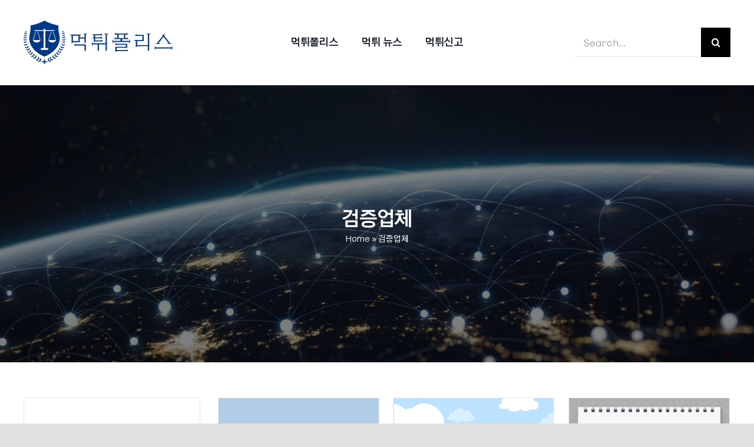

--- FILE ---
content_type: text/html; charset=UTF-8
request_url: https://mtpolitiet.com/tag/%EA%B2%80%EC%A6%9D%EC%97%85%EC%B2%B4/
body_size: 23254
content:
<!DOCTYPE html>
<html class="avada-html-layout-wide avada-html-header-position-top avada-html-is-archive" lang="ko-KR">
<head>
	<meta http-equiv="X-UA-Compatible" content="IE=edge" />
	<meta http-equiv="Content-Type" content="text/html; charset=utf-8"/>
	<meta name="viewport" content="width=device-width, initial-scale=1" />
	<meta name='robots' content='noindex, follow' />

	<!-- This site is optimized with the Yoast SEO plugin v18.3 - https://yoast.com/wordpress/plugins/seo/ -->
	<title>검증업체 Archives - 먹튀폴리스</title>
	<meta property="og:locale" content="ko_KR" />
	<meta property="og:type" content="article" />
	<meta property="og:title" content="검증업체 Archives - 먹튀폴리스" />
	<meta property="og:url" content="https://mtpolitiet.com/tag/검증업체/" />
	<meta property="og:site_name" content="먹튀폴리스" />
	<meta name="twitter:card" content="summary_large_image" />
	<script type="application/ld+json" class="yoast-schema-graph">{"@context":"https://schema.org","@graph":[{"@type":"Organization","@id":"https://mtpolitiet.com/#organization","name":"먹튀폴리스","url":"https://mtpolitiet.com/","sameAs":[],"logo":{"@type":"ImageObject","@id":"https://mtpolitiet.com/#logo","inLanguage":"ko-KR","url":"https://mtpolitiet.com/wp-content/uploads/2021/10/organ_logo.png","contentUrl":"https://mtpolitiet.com/wp-content/uploads/2021/10/organ_logo.png","width":500,"height":500,"caption":"먹튀폴리스"},"image":{"@id":"https://mtpolitiet.com/#logo"}},{"@type":"WebSite","@id":"https://mtpolitiet.com/#website","url":"https://mtpolitiet.com/","name":"먹튀폴리스","description":"메이저 사설토토사이트 검증 1위 업체","publisher":{"@id":"https://mtpolitiet.com/#organization"},"potentialAction":[{"@type":"SearchAction","target":{"@type":"EntryPoint","urlTemplate":"https://mtpolitiet.com/?s={search_term_string}"},"query-input":"required name=search_term_string"}],"inLanguage":"ko-KR"},{"@type":"CollectionPage","@id":"https://mtpolitiet.com/tag/%ea%b2%80%ec%a6%9d%ec%97%85%ec%b2%b4/#webpage","url":"https://mtpolitiet.com/tag/%ea%b2%80%ec%a6%9d%ec%97%85%ec%b2%b4/","name":"검증업체 Archives - 먹튀폴리스","isPartOf":{"@id":"https://mtpolitiet.com/#website"},"breadcrumb":{"@id":"https://mtpolitiet.com/tag/%ea%b2%80%ec%a6%9d%ec%97%85%ec%b2%b4/#breadcrumb"},"inLanguage":"ko-KR","potentialAction":[{"@type":"ReadAction","target":["https://mtpolitiet.com/tag/%ea%b2%80%ec%a6%9d%ec%97%85%ec%b2%b4/"]}]},{"@type":"BreadcrumbList","@id":"https://mtpolitiet.com/tag/%ea%b2%80%ec%a6%9d%ec%97%85%ec%b2%b4/#breadcrumb","itemListElement":[{"@type":"ListItem","position":1,"name":"Home","item":"https://mtpolitiet.com/"},{"@type":"ListItem","position":2,"name":"검증업체"}]}]}</script>
	<!-- / Yoast SEO plugin. -->


<link rel='dns-prefetch' href='//s.w.org' />
<link rel="alternate" type="application/rss+xml" title="먹튀폴리스 &raquo; 피드" href="https://mtpolitiet.com/feed/" />
<link rel="alternate" type="application/rss+xml" title="먹튀폴리스 &raquo; 댓글 피드" href="https://mtpolitiet.com/comments/feed/" />
					<link rel="shortcut icon" href="https://mtpolitiet.com/wp-content/uploads/2021/09/favicon_032-1.png" type="image/x-icon" />
		
					<!-- For iPhone -->
			<link rel="apple-touch-icon" href="https://mtpolitiet.com/wp-content/uploads/2021/09/icon_57.png">
		
					<!-- For iPhone Retina display -->
			<link rel="apple-touch-icon" sizes="180x180" href="https://mtpolitiet.com/wp-content/uploads/2021/09/icon_114.png">
		
					<!-- For iPad -->
			<link rel="apple-touch-icon" sizes="152x152" href="https://mtpolitiet.com/wp-content/uploads/2021/09/icon_72.png">
		
					<!-- For iPad Retina display -->
			<link rel="apple-touch-icon" sizes="167x167" href="https://mtpolitiet.com/wp-content/uploads/2021/09/icon_144.png">
		
		<link rel="alternate" type="application/rss+xml" title="먹튀폴리스 &raquo; 검증업체 태그 피드" href="https://mtpolitiet.com/tag/%ea%b2%80%ec%a6%9d%ec%97%85%ec%b2%b4/feed/" />
		<script type="text/javascript">
			window._wpemojiSettings = {"baseUrl":"https:\/\/s.w.org\/images\/core\/emoji\/13.1.0\/72x72\/","ext":".png","svgUrl":"https:\/\/s.w.org\/images\/core\/emoji\/13.1.0\/svg\/","svgExt":".svg","source":{"concatemoji":"https:\/\/mtpolitiet.com\/wp-includes\/js\/wp-emoji-release.min.js?ver=5.8.12"}};
			!function(e,a,t){var n,r,o,i=a.createElement("canvas"),p=i.getContext&&i.getContext("2d");function s(e,t){var a=String.fromCharCode;p.clearRect(0,0,i.width,i.height),p.fillText(a.apply(this,e),0,0);e=i.toDataURL();return p.clearRect(0,0,i.width,i.height),p.fillText(a.apply(this,t),0,0),e===i.toDataURL()}function c(e){var t=a.createElement("script");t.src=e,t.defer=t.type="text/javascript",a.getElementsByTagName("head")[0].appendChild(t)}for(o=Array("flag","emoji"),t.supports={everything:!0,everythingExceptFlag:!0},r=0;r<o.length;r++)t.supports[o[r]]=function(e){if(!p||!p.fillText)return!1;switch(p.textBaseline="top",p.font="600 32px Arial",e){case"flag":return s([127987,65039,8205,9895,65039],[127987,65039,8203,9895,65039])?!1:!s([55356,56826,55356,56819],[55356,56826,8203,55356,56819])&&!s([55356,57332,56128,56423,56128,56418,56128,56421,56128,56430,56128,56423,56128,56447],[55356,57332,8203,56128,56423,8203,56128,56418,8203,56128,56421,8203,56128,56430,8203,56128,56423,8203,56128,56447]);case"emoji":return!s([10084,65039,8205,55357,56613],[10084,65039,8203,55357,56613])}return!1}(o[r]),t.supports.everything=t.supports.everything&&t.supports[o[r]],"flag"!==o[r]&&(t.supports.everythingExceptFlag=t.supports.everythingExceptFlag&&t.supports[o[r]]);t.supports.everythingExceptFlag=t.supports.everythingExceptFlag&&!t.supports.flag,t.DOMReady=!1,t.readyCallback=function(){t.DOMReady=!0},t.supports.everything||(n=function(){t.readyCallback()},a.addEventListener?(a.addEventListener("DOMContentLoaded",n,!1),e.addEventListener("load",n,!1)):(e.attachEvent("onload",n),a.attachEvent("onreadystatechange",function(){"complete"===a.readyState&&t.readyCallback()})),(n=t.source||{}).concatemoji?c(n.concatemoji):n.wpemoji&&n.twemoji&&(c(n.twemoji),c(n.wpemoji)))}(window,document,window._wpemojiSettings);
		</script>
		<style type="text/css">
img.wp-smiley,
img.emoji {
	display: inline !important;
	border: none !important;
	box-shadow: none !important;
	height: 1em !important;
	width: 1em !important;
	margin: 0 .07em !important;
	vertical-align: -0.1em !important;
	background: none !important;
	padding: 0 !important;
}
</style>
	<link rel='stylesheet' id='wp-block-library-css'  href='https://mtpolitiet.com/wp-includes/css/dist/block-library/style.min.css?ver=5.8.12' type='text/css' media='all' />
<style id='wp-block-library-theme-inline-css' type='text/css'>
#start-resizable-editor-section{display:none}.wp-block-audio figcaption{color:#555;font-size:13px;text-align:center}.is-dark-theme .wp-block-audio figcaption{color:hsla(0,0%,100%,.65)}.wp-block-code{font-family:Menlo,Consolas,monaco,monospace;color:#1e1e1e;padding:.8em 1em;border:1px solid #ddd;border-radius:4px}.wp-block-embed figcaption{color:#555;font-size:13px;text-align:center}.is-dark-theme .wp-block-embed figcaption{color:hsla(0,0%,100%,.65)}.blocks-gallery-caption{color:#555;font-size:13px;text-align:center}.is-dark-theme .blocks-gallery-caption{color:hsla(0,0%,100%,.65)}.wp-block-image figcaption{color:#555;font-size:13px;text-align:center}.is-dark-theme .wp-block-image figcaption{color:hsla(0,0%,100%,.65)}.wp-block-pullquote{border-top:4px solid;border-bottom:4px solid;margin-bottom:1.75em;color:currentColor}.wp-block-pullquote__citation,.wp-block-pullquote cite,.wp-block-pullquote footer{color:currentColor;text-transform:uppercase;font-size:.8125em;font-style:normal}.wp-block-quote{border-left:.25em solid;margin:0 0 1.75em;padding-left:1em}.wp-block-quote cite,.wp-block-quote footer{color:currentColor;font-size:.8125em;position:relative;font-style:normal}.wp-block-quote.has-text-align-right{border-left:none;border-right:.25em solid;padding-left:0;padding-right:1em}.wp-block-quote.has-text-align-center{border:none;padding-left:0}.wp-block-quote.is-large,.wp-block-quote.is-style-large{border:none}.wp-block-search .wp-block-search__label{font-weight:700}.wp-block-group.has-background{padding:1.25em 2.375em;margin-top:0;margin-bottom:0}.wp-block-separator{border:none;border-bottom:2px solid;margin-left:auto;margin-right:auto;opacity:.4}.wp-block-separator:not(.is-style-wide):not(.is-style-dots){width:100px}.wp-block-separator.has-background:not(.is-style-dots){border-bottom:none;height:1px}.wp-block-separator.has-background:not(.is-style-wide):not(.is-style-dots){height:2px}.wp-block-table thead{border-bottom:3px solid}.wp-block-table tfoot{border-top:3px solid}.wp-block-table td,.wp-block-table th{padding:.5em;border:1px solid;word-break:normal}.wp-block-table figcaption{color:#555;font-size:13px;text-align:center}.is-dark-theme .wp-block-table figcaption{color:hsla(0,0%,100%,.65)}.wp-block-video figcaption{color:#555;font-size:13px;text-align:center}.is-dark-theme .wp-block-video figcaption{color:hsla(0,0%,100%,.65)}.wp-block-template-part.has-background{padding:1.25em 2.375em;margin-top:0;margin-bottom:0}#end-resizable-editor-section{display:none}
</style>
<link rel='stylesheet' id='notokr-css'  href='https://mtpolitiet.com/wp-content/themes/Avada-Child-Theme/font/font.css?ver=all' type='text/css' media='all' />
<link rel='stylesheet' id='fontawesome-css'  href='https://mtpolitiet.com/wp-content/themes/Avada-Child-Theme/font/font-awesome/css/font-awesome.min.css?ver=all' type='text/css' media='all' />
<link rel='stylesheet' id='child-style-css'  href='https://mtpolitiet.com/wp-content/themes/Avada-Child-Theme/style.css?ver=all' type='text/css' media='all' />
<link rel='stylesheet' id='fusion-dynamic-css-css'  href='https://mtpolitiet.com/wp-content/uploads/fusion-styles/defb9f5d2582c699d10a3bd8b63a953a.min.css?ver=3.4.2' type='text/css' media='all' />
<script type='text/javascript' src='https://mtpolitiet.com/wp-includes/js/jquery/jquery.min.js?ver=3.6.0' id='jquery-core-js'></script>
<script type='text/javascript' src='https://mtpolitiet.com/wp-includes/js/jquery/jquery-migrate.min.js?ver=3.3.2' id='jquery-migrate-js'></script>
<link rel="https://api.w.org/" href="https://mtpolitiet.com/wp-json/" /><link rel="alternate" type="application/json" href="https://mtpolitiet.com/wp-json/wp/v2/tags/14" /><link rel="EditURI" type="application/rsd+xml" title="RSD" href="https://mtpolitiet.com/xmlrpc.php?rsd" />
<link rel="wlwmanifest" type="application/wlwmanifest+xml" href="https://mtpolitiet.com/wp-includes/wlwmanifest.xml" /> 
<meta name="generator" content="WordPress 5.8.12" />
<style type="text/css" id="css-fb-visibility">@media screen and (max-width: 640px){.fusion-no-small-visibility{display:none !important;}body:not(.fusion-builder-ui-wireframe) .sm-text-align-center{text-align:center !important;}body:not(.fusion-builder-ui-wireframe) .sm-text-align-left{text-align:left !important;}body:not(.fusion-builder-ui-wireframe) .sm-text-align-right{text-align:right !important;}body:not(.fusion-builder-ui-wireframe) .sm-mx-auto{margin-left:auto !important;margin-right:auto !important;}body:not(.fusion-builder-ui-wireframe) .sm-ml-auto{margin-left:auto !important;}body:not(.fusion-builder-ui-wireframe) .sm-mr-auto{margin-right:auto !important;}body:not(.fusion-builder-ui-wireframe) .fusion-absolute-position-small{position:absolute;top:auto;width:100%;}}@media screen and (min-width: 641px) and (max-width: 1024px){.fusion-no-medium-visibility{display:none !important;}body:not(.fusion-builder-ui-wireframe) .md-text-align-center{text-align:center !important;}body:not(.fusion-builder-ui-wireframe) .md-text-align-left{text-align:left !important;}body:not(.fusion-builder-ui-wireframe) .md-text-align-right{text-align:right !important;}body:not(.fusion-builder-ui-wireframe) .md-mx-auto{margin-left:auto !important;margin-right:auto !important;}body:not(.fusion-builder-ui-wireframe) .md-ml-auto{margin-left:auto !important;}body:not(.fusion-builder-ui-wireframe) .md-mr-auto{margin-right:auto !important;}body:not(.fusion-builder-ui-wireframe) .fusion-absolute-position-medium{position:absolute;top:auto;width:100%;}}@media screen and (min-width: 1025px){.fusion-no-large-visibility{display:none !important;}body:not(.fusion-builder-ui-wireframe) .lg-text-align-center{text-align:center !important;}body:not(.fusion-builder-ui-wireframe) .lg-text-align-left{text-align:left !important;}body:not(.fusion-builder-ui-wireframe) .lg-text-align-right{text-align:right !important;}body:not(.fusion-builder-ui-wireframe) .lg-mx-auto{margin-left:auto !important;margin-right:auto !important;}body:not(.fusion-builder-ui-wireframe) .lg-ml-auto{margin-left:auto !important;}body:not(.fusion-builder-ui-wireframe) .lg-mr-auto{margin-right:auto !important;}body:not(.fusion-builder-ui-wireframe) .fusion-absolute-position-large{position:absolute;top:auto;width:100%;}}</style>		<script type="text/javascript">
			var doc = document.documentElement;
			doc.setAttribute( 'data-useragent', navigator.userAgent );
		</script>
		
	</head>

<body class="archive tag tag-14 fusion-image-hovers fusion-pagination-sizing fusion-button_size-large fusion-button_type-flat fusion-button_span-no avada-image-rollover-circle-yes avada-image-rollover-yes avada-image-rollover-direction-left fusion-body ltr fusion-sticky-header no-tablet-sticky-header no-mobile-sticky-header no-mobile-slidingbar no-mobile-totop avada-has-rev-slider-styles fusion-disable-outline fusion-sub-menu-fade mobile-logo-pos-left layout-wide-mode avada-has-boxed-modal-shadow- layout-scroll-offset-full avada-has-zero-margin-offset-top has-sidebar fusion-top-header menu-text-align-center mobile-menu-design-classic fusion-show-pagination-text fusion-header-layout-v3 avada-responsive avada-footer-fx-none avada-menu-highlight-style-bar fusion-search-form-clean fusion-main-menu-search-overlay fusion-avatar-circle avada-dropdown-styles avada-blog-layout-grid avada-blog-archive-layout-grid avada-header-shadow-no avada-menu-icon-position-left avada-has-megamenu-shadow avada-has-pagetitle-100-width avada-has-pagetitle-bg-full avada-has-mobile-menu-search avada-has-main-nav-search-icon avada-has-breadcrumb-mobile-hidden avada-has-titlebar-bar_and_content avada-header-border-color-full-transparent avada-has-pagination-width_height avada-flyout-menu-direction-fade avada-ec-views-v1" >
		<a class="skip-link screen-reader-text" href="#content">Skip to content</a>

	<div id="boxed-wrapper">
		<div class="fusion-sides-frame"></div>
		<div id="wrapper" class="fusion-wrapper">
			<div id="home" style="position:relative;top:-1px;"></div>
							<section class="fusion-tb-header"><div class="fusion-fullwidth fullwidth-box fusion-builder-row-1 fusion-flex-container nonhundred-percent-fullwidth non-hundred-percent-height-scrolling" style="background-color: #ffffff;background-position: center center;background-repeat: no-repeat;border-width: 0px 0px 1px 0px;border-color:#ededed;border-style:solid;" ><div class="fusion-builder-row fusion-row fusion-flex-align-items-center" style="max-width:1248px;margin-left: calc(-4% / 2 );margin-right: calc(-4% / 2 );"><div class="fusion-layout-column fusion_builder_column fusion-builder-column-0 fusion_builder_column_1_4 1_4 fusion-flex-column"><div class="fusion-column-wrapper fusion-flex-justify-content-center fusion-content-layout-column" style="background-position:left top;background-repeat:no-repeat;-webkit-background-size:cover;-moz-background-size:cover;-o-background-size:cover;background-size:cover;padding: 0px 0px 0px 0px;"><div class=" sm-text-align-left"><span class=" has-fusion-standard-logo has-fusion-sticky-logo has-fusion-mobile-logo fusion-imageframe imageframe-none imageframe-1 hover-type-none" style="max-width:253px;"><a class="fusion-no-lightbox" href="https://mtpolitiet.com/" target="_self"><img src="https://mtpolitiet.com/wp-content/uploads/2021/09/logo.png" srcset="https://mtpolitiet.com/wp-content/uploads/2021/09/logo.png 1x, https://mtpolitiet.com/wp-content/uploads/2021/09/logo@2x.png 2x" style="max-height:74px;height:auto;" retina_url="https://mtpolitiet.com/wp-content/uploads/2021/09/logo@2x.png" width="253" height="74" class="img-responsive fusion-standard-logo" alt="먹튀폴리스 Logo" /><img src="https://mtpolitiet.com/wp-content/uploads/2021/09/logo.png" srcset="https://mtpolitiet.com/wp-content/uploads/2021/09/logo.png 1x, https://mtpolitiet.com/wp-content/uploads/2021/09/logo@2x.png 2x" style="max-height:74px;height:auto;" retina_url="https://mtpolitiet.com/wp-content/uploads/2021/09/logo@2x.png" width="253" height="74" class="fusion-sticky-logo" alt="먹튀폴리스 Logo" /><img src="https://mtpolitiet.com/wp-content/uploads/2021/09/logo.png" srcset="https://mtpolitiet.com/wp-content/uploads/2021/09/logo.png 1x, https://mtpolitiet.com/wp-content/uploads/2021/09/logo@2x.png 2x" style="max-height:74px;height:auto;" retina_url="https://mtpolitiet.com/wp-content/uploads/2021/09/logo@2x.png" width="253" height="74" class="fusion-mobile-logo" alt="먹튀폴리스 Logo" /></a></span><style>@media screen and (max-width: 640px) {
				  .fusion-imageframe.has-fusion-mobile-logo img.fusion-sticky-logo,
				  .fusion-imageframe.has-fusion-mobile-logo img.fusion-standard-logo {
				    display: none !important;
				  }
				  .fusion-imageframe.has-fusion-mobile-logo img.fusion-mobile-logo {
				    display: inline-block !important;
				  }
				} </style></div></div><style type="text/css">.fusion-body .fusion-builder-column-0{width:25% !important;margin-top : 0px;margin-bottom : 0px;}.fusion-builder-column-0 > .fusion-column-wrapper {padding-top : 0px !important;padding-right : 0px !important;margin-right : 7.68%;padding-bottom : 0px !important;padding-left : 0px !important;margin-left : 7.68%;}@media only screen and (max-width:1024px) {.fusion-body .fusion-builder-column-0{width:25% !important;order : 0;}.fusion-builder-column-0 > .fusion-column-wrapper {margin-right : 7.68%;margin-left : 7.68%;}}@media only screen and (max-width:640px) {.fusion-body .fusion-builder-column-0{width:50% !important;order : 0;margin-bottom : 0px;}.fusion-builder-column-0 > .fusion-column-wrapper {margin-right : 3.84%;margin-left : 3.84%;}}</style></div><div class="fusion-layout-column fusion_builder_column fusion-builder-column-1 fusion_builder_column_1_2 1_2 fusion-flex-column"><div class="fusion-column-wrapper fusion-flex-justify-content-flex-start fusion-content-layout-column" style="background-position:left top;background-repeat:no-repeat;-webkit-background-size:cover;-moz-background-size:cover;-o-background-size:cover;background-size:cover;padding: 0px 0px 0px 0px;"><nav class="fusion-menu-element-wrapper direction-row mode-dropdown expand-method-hover submenu-mode-dropdown mobile-mode-collapse-to-button mobile-size-full-absolute icons-position-left dropdown-carets-yes has-active-border-bottom-yes has-active-border-left-no has-active-border-right-no mobile-trigger-fullwidth-off mobile-indent-on mobile-justify-left main-justify-left loading mega-menu-loading expand-right submenu-transition-opacity" aria-label="Menu" data-breakpoint="640" data-count="0" data-transition-type="fade" data-transition-time="300"><button type="button" class="avada-menu-mobile-menu-trigger no-text" onClick="fusionNavClickExpandBtn(this);" aria-expanded="false"><span class="inner"><span class="collapsed-nav-text"><span class="screen-reader-text">Toggle Navigation</span></span><span class="collapsed-nav-icon"><span class="collapsed-nav-icon-open fa-bars fas"></span><span class="collapsed-nav-icon-close fa-times fas"></span></span></span></button><style>.fusion-body .fusion-menu-element-wrapper[data-count="0"],.fusion-body .fusion-menu-element-wrapper[data-count="0"] .fusion-menu-element-list .menu-item > a{font-size:18px;}.fusion-body .fusion-menu-element-wrapper[data-count="0"] .fusion-menu-element-list{justify-content:center;font-family:"KakaoBigBold";font-weight:400;min-height:74px;}.fusion-body .fusion-menu-element-wrapper[data-count="0"] > .avada-menu-mobile-menu-trigger{font-family:"KakaoBigBold";font-weight:400;color:#000000;padding-top:15px;padding-bottom:15px;}.fusion-body .fusion-menu-element-wrapper[data-count="0"] .fusion-megamenu-wrapper .fusion-megamenu-holder .fusion-megamenu .fusion-megamenu-submenu .fusion-megamenu-title .awb-justify-title{font-family:"KakaoBigBold";font-weight:400;}.fusion-body .fusion-menu-element-wrapper[data-count="0"] [class*="awb-icon-"],.fusion-body .fusion-menu-element-wrapper[data-count="0"] [class^="awb-icon-"]{font-family:KakaoBigBold !important;}.fusion-body .fusion-menu-element-wrapper[data-count="0"] .fusion-menu-element-list > li:not(.fusion-menu-item-button) .fusion-widget-cart > a{padding-right:calc(20px + 0px);}.fusion-body .fusion-menu-element-wrapper[data-count="0"] .fusion-menu-element-list > li:not(.fusion-menu-item-button):not(.menu-item-has-children):focus-within > a{padding-right:calc(20px + 0px);padding-bottom:calc(0px + 4px);padding-left:calc(20px + 0px);}.fusion-body .fusion-menu-element-wrapper[data-count="0"] .fusion-menu-element-list > li:not(.fusion-menu-item-button) > a,.fusion-body .fusion-menu-element-wrapper[data-count="0"] .fusion-menu-element-list > li:not(.fusion-menu-item-button):not(.menu-item-has-children):hover > a,.fusion-body .fusion-menu-element-wrapper[data-count="0"] .fusion-menu-element-list > li:not(.fusion-menu-item-button):not(.menu-item-has-children).hover > a,.fusion-body .fusion-menu-element-wrapper[data-count="0"] .fusion-menu-element-list > li:not(.fusion-menu-item-button):not(.menu-item-has-children):focus > a,.fusion-body .fusion-menu-element-wrapper[data-count="0"] .fusion-menu-element-list > li:not(.fusion-menu-item-button):not(.menu-item-has-children):active > a,.fusion-body .fusion-menu-element-wrapper[data-count="0"] .fusion-menu-element-list > li:not(.fusion-menu-item-button):not(.menu-item-has-children).current-menu-item > a{padding-right:calc(20px + 0px);padding-bottom:calc(0px + 4px);padding-left:calc(20px + 0px);}.fusion-body .fusion-menu-element-wrapper[data-count="0"] .fusion-menu-element-list > li:not(.fusion-menu-item-button):not(.menu-item-has-children).current-menu-ancestor > a{padding-right:calc(20px + 0px);padding-bottom:calc(0px + 4px);padding-left:calc(20px + 0px);}.fusion-body .fusion-menu-element-wrapper[data-count="0"] .fusion-menu-element-list > li:not(.fusion-menu-item-button):not(.menu-item-has-children).current-menu-parent > a{padding-right:calc(20px + 0px);padding-bottom:calc(0px + 4px);padding-left:calc(20px + 0px);}.fusion-body .fusion-menu-element-wrapper[data-count="0"] .fusion-menu-element-list > li:not(.fusion-menu-item-button):not(.menu-item-has-children).expanded > a{padding-right:calc(20px + 0px);padding-bottom:calc(0px + 4px);padding-left:calc(20px + 0px);}.fusion-body .fusion-menu-element-wrapper[data-count="0"]:not(.collapse-enabled) .fusion-menu-form-inline,.fusion-body .fusion-menu-element-wrapper[data-count="0"]:not(.collapse-enabled) .custom-menu-search-overlay ~ .fusion-overlay-search,.fusion-body .fusion-menu-element-wrapper[data-count="0"]:not(.collapse-enabled) .fusion-menu-element-list .custom-menu-search-overlay .fusion-overlay-search,.fusion-body .fusion-menu-element-wrapper[data-count="0"]:not(.collapse-enabled) .fusion-menu-element-list .fusion-menu-form-inline{padding-right:20px;padding-left:20px;}.fusion-body .fusion-menu-element-wrapper[data-count="0"] .custom-menu-search-dropdown .fusion-main-menu-icon{padding-right:20px !important;padding-left:20px !important;}.fusion-body .fusion-menu-element-wrapper[data-count="0"]:not(.collapse-enabled) .fusion-menu-element-list > li:not(.fusion-menu-item-button):not(.custom-menu-search-overlay):focus-within > a{color:#f1b209 !important;}.fusion-body .fusion-menu-element-wrapper[data-count="0"]:not(.collapse-enabled) .fusion-menu-element-list > li:not(.fusion-menu-item-button):not(.custom-menu-search-overlay):hover > a,.fusion-body .fusion-menu-element-wrapper[data-count="0"]:not(.collapse-enabled) .fusion-menu-element-list > li:not(.fusion-menu-item-button).hover > a,.fusion-body .fusion-menu-element-wrapper[data-count="0"]:not(.collapse-enabled) .fusion-menu-element-list > li:not(.fusion-menu-item-button):not(.custom-menu-search-overlay):focus > a,.fusion-body .fusion-menu-element-wrapper[data-count="0"]:not(.collapse-enabled) .fusion-menu-element-list > li:not(.fusion-menu-item-button):not(.custom-menu-search-overlay):active > a,.fusion-body .fusion-menu-element-wrapper[data-count="0"]:not(.collapse-enabled) .fusion-menu-element-list > li:not(.fusion-menu-item-button).current-menu-item > a{color:#f1b209 !important;}.fusion-body .fusion-menu-element-wrapper[data-count="0"]:not(.collapse-enabled) .fusion-menu-element-list > li:not(.fusion-menu-item-button).current-menu-ancestor:not(.awb-flyout-top-level-no-link) > a{color:#f1b209 !important;}.fusion-body .fusion-menu-element-wrapper[data-count="0"]:not(.collapse-enabled) .fusion-menu-element-list > li:not(.fusion-menu-item-button).current-menu-parent:not(.awb-flyout-top-level-no-link) > a{color:#f1b209 !important;}.fusion-body .fusion-menu-element-wrapper[data-count="0"]:not(.collapse-enabled) .fusion-menu-element-list > li:not(.fusion-menu-item-button).expanded > a{color:#f1b209 !important;}.fusion-body .fusion-menu-element-wrapper[data-count="0"]:not(.collapse-enabled) .fusion-menu-element-list > li:not(.fusion-menu-item-button):hover > .fusion-open-nav-submenu{color:#f1b209 !important;}.fusion-body .fusion-menu-element-wrapper[data-count="0"]:not(.collapse-enabled) .fusion-menu-element-list > li:not(.fusion-menu-item-button).hover > .fusion-open-nav-submenu{color:#f1b209 !important;}.fusion-body .fusion-menu-element-wrapper[data-count="0"]:not(.collapse-enabled) .fusion-menu-element-list > li:not(.fusion-menu-item-button):focus > .fusion-open-nav-submenu{color:#f1b209 !important;}.fusion-body .fusion-menu-element-wrapper[data-count="0"]:not(.collapse-enabled) .fusion-menu-element-list > li:not(.fusion-menu-item-button):active > .fusion-open-nav-submenu{color:#f1b209 !important;}.fusion-body .fusion-menu-element-wrapper[data-count="0"]:not(.collapse-enabled) .fusion-menu-element-list > li:not(.fusion-menu-item-button):focus-within > .fusion-open-nav-submenu{color:#f1b209 !important;}.fusion-body .fusion-menu-element-wrapper[data-count="0"]:not(.collapse-enabled) .fusion-menu-element-list > li:not(.fusion-menu-item-button).current-menu-item > .fusion-open-nav-submenu{color:#f1b209 !important;}.fusion-body .fusion-menu-element-wrapper[data-count="0"]:not(.collapse-enabled) .fusion-menu-element-list > li:not(.fusion-menu-item-button).current-menu-ancestor > .fusion-open-nav-submenu{color:#f1b209 !important;}.fusion-body .fusion-menu-element-wrapper[data-count="0"]:not(.collapse-enabled) .fusion-menu-element-list > li:not(.fusion-menu-item-button).current-menu-parent > .fusion-open-nav-submenu{color:#f1b209 !important;}.fusion-body .fusion-menu-element-wrapper[data-count="0"]:not(.collapse-enabled) .fusion-menu-element-list > li:not(.fusion-menu-item-button).expanded > .fusion-open-nav-submenu{color:#f1b209 !important;}.fusion-body .fusion-menu-element-wrapper[data-count="0"] .fusion-menu-element-list > li:not(.fusion-menu-item-button) > .background-default{border-bottom-width:4px;}.fusion-body .fusion-menu-element-wrapper[data-count="0"] .fusion-menu-element-list > li:not(.fusion-menu-item-button) > .background-active{border-bottom-width:4px;border-color:#f1b209;}.fusion-body .fusion-menu-element-wrapper[data-count="0"] .fusion-menu-element-list .sub-menu,.fusion-body .fusion-menu-element-wrapper[data-count="0"] .fusion-menu-element-list .sub-menu > li:last-child,.fusion-body .fusion-menu-element-wrapper[data-count="0"] .custom-menu-search-dropdown .fusion-menu-searchform-dropdown .fusion-search-form-content,.fusion-body .fusion-menu-element-wrapper[data-count="0"] .fusion-megamenu-wrapper{border-bottom-left-radius:6px;border-bottom-right-radius:6px;}.fusion-body .fusion-menu-element-wrapper[data-count="0"] .fusion-menu-element-list ul:not(.fusion-megamenu):not(.fusion-menu-searchform-dropdown) > li:not(.fusion-menu-item-button):focus-within{background-color:#65bc7b;}.fusion-body .fusion-menu-element-wrapper[data-count="0"] .fusion-menu-element-list ul:not(.fusion-megamenu):not(.fusion-menu-searchform-dropdown) > li:not(.fusion-menu-item-button):hover,.fusion-body .fusion-menu-element-wrapper[data-count="0"] .fusion-menu-element-list ul:not(.fusion-megamenu):not(.fusion-menu-searchform-dropdown) > li:not(.fusion-menu-item-button):focus,.fusion-body .fusion-menu-element-wrapper[data-count="0"] .fusion-menu-element-list ul:not(.fusion-megamenu):not(.fusion-menu-searchform-dropdown) > li:not(.fusion-menu-item-button).expanded{background-color:#65bc7b;}.fusion-body .fusion-menu-element-wrapper[data-count="0"] .fusion-menu-element-list ul:not(.fusion-megamenu) > li.current-menu-item:not(.fusion-menu-item-button){background-color:#65bc7b;}.fusion-body .fusion-menu-element-wrapper[data-count="0"] .fusion-menu-element-list ul:not(.fusion-megamenu) > li.current-menu-parent:not(.fusion-menu-item-button){background-color:#65bc7b;}.fusion-body .fusion-menu-element-wrapper[data-count="0"] .fusion-menu-element-list ul:not(.fusion-megamenu) > li.current-menu-ancestor:not(.fusion-menu-item-button){background-color:#65bc7b;}.fusion-body .fusion-menu-element-wrapper[data-count="0"] .fusion-menu-element-list ul:not(.fusion-megamenu) > li.current_page_item:not(.fusion-menu-item-button){background-color:#65bc7b;}.fusion-body .fusion-menu-element-wrapper[data-count="0"] .fusion-megamenu-wrapper .fusion-megamenu-submenu > a:focus-within{background-color:#65bc7b;color:#ffffff !important;}.fusion-body .fusion-menu-element-wrapper[data-count="0"] .fusion-megamenu-wrapper .fusion-megamenu-submenu > a:hover,.fusion-body .fusion-menu-element-wrapper[data-count="0"] .fusion-megamenu-wrapper .fusion-megamenu-submenu > a.hover,.fusion-body .fusion-menu-element-wrapper[data-count="0"] .fusion-megamenu-wrapper .fusion-megamenu-submenu > a:focus,.fusion-body .fusion-menu-element-wrapper[data-count="0"] .fusion-megamenu-wrapper .fusion-megamenu-submenu > a:active,.fusion-body .fusion-menu-element-wrapper[data-count="0"] .fusion-megamenu-wrapper .fusion-megamenu-submenu > a:hover > .fusion-open-nav-submenu{background-color:#65bc7b;color:#ffffff !important;}.fusion-body .fusion-menu-element-wrapper[data-count="0"] .fusion-megamenu-wrapper .fusion-megamenu-submenu > a.hover > .fusion-open-nav-submenu{background-color:#65bc7b;color:#ffffff !important;}.fusion-body .fusion-menu-element-wrapper[data-count="0"] .fusion-megamenu-wrapper .fusion-megamenu-submenu > a:focus > .fusion-open-nav-submenu{background-color:#65bc7b;color:#ffffff !important;}.fusion-body .fusion-menu-element-wrapper[data-count="0"] .fusion-megamenu-wrapper .fusion-megamenu-submenu > a:active > .fusion-open-nav-submenu{background-color:#65bc7b;color:#ffffff !important;}.fusion-body .fusion-menu-element-wrapper[data-count="0"] .fusion-megamenu-wrapper .fusion-megamenu-submenu > a:focus-within > .fusion-open-nav-submenu{background-color:#65bc7b;color:#ffffff !important;}.fusion-body .fusion-menu-element-wrapper[data-count="0"].submenu-mode-dropdown li ul.fusion-megamenu li.menu-item-has-children .sub-menu li.menu-item-has-children:focus-within .fusion-open-nav-submenu{background-color:#65bc7b;color:#ffffff !important;}.fusion-body .fusion-menu-element-wrapper[data-count="0"].submenu-mode-dropdown li ul.fusion-megamenu li.menu-item-has-children .sub-menu li.menu-item-has-children .fusion-background-highlight:hover .fusion-open-nav-submenu{background-color:#65bc7b;}.fusion-body .fusion-menu-element-wrapper[data-count="0"].submenu-mode-dropdown li ul.fusion-megamenu li.menu-item-has-children .sub-menu li.menu-item-has-children:focus-within > .fusion-background-highlight{background-color:#65bc7b;}.fusion-body .fusion-menu-element-wrapper[data-count="0"].submenu-mode-dropdown li ul.fusion-megamenu li.menu-item-has-children .sub-menu li.menu-item-has-children .fusion-background-highlight:hover{background-color:#65bc7b;}.fusion-body .fusion-menu-element-wrapper[data-count="0"] .fusion-menu-element-list ul:not(.fusion-megamenu) > li:focus-within > a{color:#ffffff !important;}.fusion-body .fusion-menu-element-wrapper[data-count="0"] .fusion-menu-element-list ul:not(.fusion-megamenu) > li:hover > a,.fusion-body .fusion-menu-element-wrapper[data-count="0"] .fusion-menu-element-list ul:not(.fusion-megamenu) > li.hover > a,.fusion-body .fusion-menu-element-wrapper[data-count="0"] .fusion-menu-element-list ul:not(.fusion-megamenu) > li:focus > a,.fusion-body .fusion-menu-element-wrapper[data-count="0"] .fusion-menu-element-list ul:not(.fusion-megamenu) > li.expanded > a{color:#ffffff !important;}.fusion-body .fusion-menu-element-wrapper[data-count="0"] .fusion-menu-element-list ul:not(.fusion-megamenu) > li:not(.fusion-menu-item-button).current-menu-item > a{color:#ffffff !important;}.fusion-body .fusion-menu-element-wrapper[data-count="0"] .fusion-menu-element-list ul:not(.fusion-megamenu) > li:not(.fusion-menu-item-button).current-menu-ancestor > a{color:#ffffff !important;}.fusion-body .fusion-menu-element-wrapper[data-count="0"] .fusion-menu-element-list ul:not(.fusion-megamenu) > li:not(.fusion-menu-item-button).current-menu-parent > a{color:#ffffff !important;}.fusion-body .fusion-menu-element-wrapper[data-count="0"] .fusion-menu-element-list ul:not(.fusion-megamenu) > li:hover > a .fusion-button{color:#ffffff !important;}.fusion-body .fusion-menu-element-wrapper[data-count="0"] .fusion-menu-element-list ul:not(.fusion-megamenu) > li.hover > a .fusion-button{color:#ffffff !important;}.fusion-body .fusion-menu-element-wrapper[data-count="0"] .fusion-menu-element-list ul:not(.fusion-megamenu) > li:focus > a .fusion-button{color:#ffffff !important;}.fusion-body .fusion-menu-element-wrapper[data-count="0"] .fusion-menu-element-list ul:not(.fusion-megamenu) > li:focus-within > a .fusion-button{color:#ffffff !important;}.fusion-body .fusion-menu-element-wrapper[data-count="0"] .fusion-menu-element-list ul:not(.fusion-megamenu) > li.expanded > a .fusion-button{color:#ffffff !important;}.fusion-body .fusion-menu-element-wrapper[data-count="0"] .fusion-menu-element-list ul:not(.fusion-megamenu) > li.current-menu-item > a .fusion-button{color:#ffffff !important;}.fusion-body .fusion-menu-element-wrapper[data-count="0"] .fusion-menu-element-list ul:not(.fusion-megamenu) > li.current-menu-ancestor > a .fusion-button{color:#ffffff !important;}.fusion-body .fusion-menu-element-wrapper[data-count="0"] .fusion-menu-element-list ul:not(.fusion-megamenu) > li.current-menu-parent > a .fusion-button{color:#ffffff !important;}.fusion-body .fusion-menu-element-wrapper[data-count="0"] .fusion-menu-element-list ul:not(.fusion-megamenu) > li:hover > .fusion-open-nav-submenu{color:#ffffff !important;}.fusion-body .fusion-menu-element-wrapper[data-count="0"] .fusion-menu-element-list ul:not(.fusion-megamenu) > li.hover > .fusion-open-nav-submenu{color:#ffffff !important;}.fusion-body .fusion-menu-element-wrapper[data-count="0"] .fusion-menu-element-list ul:not(.fusion-megamenu) > li:focus > .fusion-open-nav-submenu{color:#ffffff !important;}.fusion-body .fusion-menu-element-wrapper[data-count="0"] .fusion-menu-element-list ul:not(.fusion-megamenu) > li:focus-within > .fusion-open-nav-submenu{color:#ffffff !important;}.fusion-body .fusion-menu-element-wrapper[data-count="0"] .fusion-menu-element-list ul:not(.fusion-megamenu) > li.expanded > .fusion-open-nav-submenu{color:#ffffff !important;}.fusion-body .fusion-menu-element-wrapper[data-count="0"] .fusion-menu-element-list ul:not(.fusion-megamenu) > li.current-menu-item > .fusion-open-nav-submenu{color:#ffffff !important;}.fusion-body .fusion-menu-element-wrapper[data-count="0"] .fusion-menu-element-list ul:not(.fusion-megamenu) > li.current-menu-ancestor > .fusion-open-nav-submenu{color:#ffffff !important;}.fusion-body .fusion-menu-element-wrapper[data-count="0"] .fusion-menu-element-list ul:not(.fusion-megamenu) > li.current-menu-parent > .fusion-open-nav-submenu{color:#ffffff !important;}.fusion-body .fusion-menu-element-wrapper[data-count="0"] li ul.fusion-megamenu li.menu-item-has-children .sub-menu li.menu-item-has-children .fusion-background-highlight:hover .fusion-open-nav-submenu{color:#ffffff !important;}.fusion-body .fusion-menu-element-wrapper[data-count="0"] li ul.fusion-megamenu li.menu-item-has-children .sub-menu li.menu-item-has-children:focus-within > .fusion-background-highlight{color:#ffffff !important;}.fusion-body .fusion-menu-element-wrapper[data-count="0"] li ul.fusion-megamenu li.menu-item-has-children .sub-menu li.menu-item-has-children .fusion-background-highlight:hover{color:#ffffff !important;}.fusion-body .fusion-menu-element-wrapper[data-count="0"]:not(.collapse-enabled) .fusion-menu-element-list ul:not(.fusion-megamenu) > li{border-bottom-color:rgba(0,0,0,0);}.fusion-body .fusion-menu-element-wrapper[data-count="0"] .fusion-megamenu-wrapper .fusion-megamenu-holder .fusion-megamenu .fusion-megamenu-submenu,.fusion-body .fusion-menu-element-wrapper[data-count="0"] .fusion-megamenu-wrapper .fusion-megamenu-submenu .fusion-megamenu-border{border-color:rgba(0,0,0,0);}.fusion-body .fusion-menu-element-wrapper[data-count="0"] .fusion-megamenu-wrapper li .fusion-megamenu-title-disabled{color:rgba(0,0,0,0);}.fusion-body .fusion-menu-element-wrapper[data-count="0"]:not(.collapse-enabled) .fusion-megamenu-wrapper .fusion-megamenu-submenu > a:focus-within{font-size:13px;}.fusion-body .fusion-menu-element-wrapper[data-count="0"]:not(.collapse-enabled) .fusion-menu-element-list ul:not(.fusion-megamenu) a,.fusion-body .fusion-menu-element-wrapper[data-count="0"]:not(.collapse-enabled) .fusion-megamenu-wrapper li .fusion-megamenu-title-disabled,.fusion-body .fusion-menu-element-wrapper[data-count="0"]:not(.collapse-enabled) .fusion-megamenu-wrapper .fusion-megamenu-submenu > a,.fusion-body .fusion-menu-element-wrapper[data-count="0"]:not(.collapse-enabled) .fusion-megamenu-wrapper .fusion-megamenu-submenu > a.hover,.fusion-body .fusion-menu-element-wrapper[data-count="0"]:not(.collapse-enabled) .fusion-megamenu-wrapper .fusion-megamenu-submenu > a:hover,.fusion-body .fusion-menu-element-wrapper[data-count="0"]:not(.collapse-enabled) .fusion-megamenu-wrapper .fusion-megamenu-submenu > a:focus,.fusion-body .fusion-menu-element-wrapper[data-count="0"]:not(.collapse-enabled) .fusion-megamenu-wrapper .fusion-megamenu-submenu > a:active,.fusion-body .fusion-menu-element-wrapper[data-count="0"]:not(.collapse-enabled) .fusion-megamenu-wrapper .fusion-megamenu-holder .fusion-megamenu .fusion-megamenu-submenu{font-size:13px;}.fusion-body .fusion-menu-element-wrapper[data-count="0"].collapse-enabled{justify-content:flex-end;font-family:inherit;font-weight:400;}.fusion-body .fusion-menu-element-wrapper[data-count="0"]:not(.collapse-enabled) .fusion-menu-element-list > li.menu-item:focus-within > a .fusion-megamenu-icon{color:#f1b209;}.fusion-body .fusion-menu-element-wrapper[data-count="0"]:not(.collapse-enabled) .fusion-menu-element-list > li.menu-item:hover > a .fusion-megamenu-icon,.fusion-body .fusion-menu-element-wrapper[data-count="0"]:not(.collapse-enabled) .fusion-menu-element-list > li.menu-item.hover > a .fusion-megamenu-icon,.fusion-body .fusion-menu-element-wrapper[data-count="0"]:not(.collapse-enabled) .fusion-menu-element-list > li.menu-item:focus > a .fusion-megamenu-icon,.fusion-body .fusion-menu-element-wrapper[data-count="0"]:not(.collapse-enabled) .fusion-menu-element-list > li.menu-item:active > a .fusion-megamenu-icon,.fusion-body .fusion-menu-element-wrapper[data-count="0"]:not(.collapse-enabled) .fusion-menu-element-list > li.menu-item.current-menu-item > a .fusion-megamenu-icon{color:#f1b209;}.fusion-body .fusion-menu-element-wrapper[data-count="0"]:not(.collapse-enabled) .fusion-menu-element-list > li.menu-item.current-menu-ancestor > a .fusion-megamenu-icon{color:#f1b209;}.fusion-body .fusion-menu-element-wrapper[data-count="0"]:not(.collapse-enabled) .fusion-menu-element-list > li.menu-item.current-menu-parent > a .fusion-megamenu-icon{color:#f1b209;}.fusion-body .fusion-menu-element-wrapper[data-count="0"]:not(.collapse-enabled) .fusion-menu-element-list > li.menu-item.expanded > a .fusion-megamenu-icon{color:#f1b209;}.fusion-body .fusion-menu-element-wrapper[data-count="0"] .custom-menu-search-dropdown:hover .fusion-main-menu-icon{color:#f1b209 !important;}.fusion-body .fusion-menu-element-wrapper[data-count="0"] .custom-menu-search-overlay:hover .fusion-menu-icon-search.trigger-overlay{color:#f1b209 !important;}.fusion-body .fusion-menu-element-wrapper[data-count="0"] .custom-menu-search-overlay:hover ~ .fusion-overlay-search{color:#f1b209 !important;}.fusion-body .fusion-menu-element-wrapper[data-count="0"].collapse-enabled ul li:focus-within > a{background:#f5ad0d !important;color:#ffffff !important;}.fusion-body .fusion-menu-element-wrapper[data-count="0"].collapse-enabled ul li:hover > a,.fusion-body .fusion-menu-element-wrapper[data-count="0"].collapse-enabled ul li.hover > a,.fusion-body .fusion-menu-element-wrapper[data-count="0"].collapse-enabled ul li:focus > a,.fusion-body .fusion-menu-element-wrapper[data-count="0"].collapse-enabled ul li:active > a,.fusion-body .fusion-menu-element-wrapper[data-count="0"].collapse-enabled ul li.current-menu-item > a{background:#f5ad0d !important;color:#ffffff !important;}.fusion-body .fusion-menu-element-wrapper[data-count="0"].collapse-enabled ul li.current-menu-ancestor > a{background:#f5ad0d !important;color:#ffffff !important;}.fusion-body .fusion-menu-element-wrapper[data-count="0"].collapse-enabled ul li.current-menu-parent > a{background:#f5ad0d !important;color:#ffffff !important;}.fusion-body .fusion-menu-element-wrapper[data-count="0"].collapse-enabled ul li.expanded > a{background:#f5ad0d !important;color:#ffffff !important;}.fusion-body .fusion-menu-element-wrapper[data-count="0"].collapse-enabled ul li.fusion-menu-item-button:focus-within{background:#f5ad0d !important;}.fusion-body .fusion-menu-element-wrapper[data-count="0"].collapse-enabled ul li.fusion-menu-item-button:hover,.fusion-body .fusion-menu-element-wrapper[data-count="0"].collapse-enabled ul li.fusion-menu-item-button.hover,.fusion-body .fusion-menu-element-wrapper[data-count="0"].collapse-enabled ul li.fusion-menu-item-button:focus,.fusion-body .fusion-menu-element-wrapper[data-count="0"].collapse-enabled ul li.fusion-menu-item-button:active,.fusion-body .fusion-menu-element-wrapper[data-count="0"].collapse-enabled ul li.fusion-menu-item-button.current-menu-item{background:#f5ad0d !important;}.fusion-body .fusion-menu-element-wrapper[data-count="0"].collapse-enabled ul li.fusion-menu-item-button.current-menu-ancestor{background:#f5ad0d !important;}.fusion-body .fusion-menu-element-wrapper[data-count="0"].collapse-enabled ul li.fusion-menu-item-button.current-menu-parent{background:#f5ad0d !important;}.fusion-body .fusion-menu-element-wrapper[data-count="0"].collapse-enabled ul li.fusion-menu-item-button.expanded{background:#f5ad0d !important;}.fusion-body .fusion-menu-element-wrapper[data-count="0"].fusion-menu-element-wrapper.collapse-enabled .fusion-megamenu-menu .fusion-megamenu-wrapper .fusion-megamenu-holder ul li.current-menu-item{background:#f5ad0d !important;}.fusion-body .fusion-menu-element-wrapper[data-count="0"].fusion-menu-element-wrapper.collapse-enabled .fusion-megamenu-menu .fusion-megamenu-wrapper .fusion-megamenu-holder ul li:hover{background:#f5ad0d !important;}.fusion-body .fusion-menu-element-wrapper[data-count="0"].fusion-menu-element-wrapper.collapse-enabled .fusion-megamenu-menu .fusion-megamenu-wrapper .fusion-megamenu-holder ul li:active{background:#f5ad0d !important;}.fusion-body .fusion-menu-element-wrapper[data-count="0"].fusion-menu-element-wrapper.collapse-enabled .fusion-megamenu-menu .fusion-megamenu-wrapper .fusion-megamenu-holder ul li:focus{background:#f5ad0d !important;}.fusion-body .fusion-menu-element-wrapper[data-count="0"].fusion-menu-element-wrapper.collapse-enabled .fusion-megamenu-menu .fusion-megamenu-wrapper .fusion-megamenu-holder ul li:focus-within{background:#f5ad0d !important;}.fusion-body .fusion-menu-element-wrapper[data-count="0"].collapse-enabled ul li:hover > .fusion-open-nav-submenu-on-click:before{color:#ffffff !important;}.fusion-body .fusion-menu-element-wrapper[data-count="0"].collapse-enabled ul li.hover > .fusion-open-nav-submenu-on-click:before{color:#ffffff !important;}.fusion-body .fusion-menu-element-wrapper[data-count="0"].collapse-enabled ul li:focus > .fusion-open-nav-submenu-on-click:before{color:#ffffff !important;}.fusion-body .fusion-menu-element-wrapper[data-count="0"].collapse-enabled ul li:active > .fusion-open-nav-submenu-on-click:before{color:#ffffff !important;}.fusion-body .fusion-menu-element-wrapper[data-count="0"].collapse-enabled ul li:focus-within > .fusion-open-nav-submenu-on-click:before{color:#ffffff !important;}.fusion-body .fusion-menu-element-wrapper[data-count="0"].collapse-enabled ul li:hover > a .fusion-button{color:#ffffff !important;}.fusion-body .fusion-menu-element-wrapper[data-count="0"].collapse-enabled ul li.hover > a .fusion-button{color:#ffffff !important;}.fusion-body .fusion-menu-element-wrapper[data-count="0"].collapse-enabled ul li:focus > a .fusion-button{color:#ffffff !important;}.fusion-body .fusion-menu-element-wrapper[data-count="0"].collapse-enabled ul li:active > a .fusion-button{color:#ffffff !important;}.fusion-body .fusion-menu-element-wrapper[data-count="0"].collapse-enabled ul li:focus-within > a .fusion-button{color:#ffffff !important;}.fusion-body .fusion-menu-element-wrapper[data-count="0"].collapse-enabled ul li.current-menu-item > a .fusion-button{color:#ffffff !important;}.fusion-body .fusion-menu-element-wrapper[data-count="0"].collapse-enabled ul li.current-menu-ancestor > a .fusion-button{color:#ffffff !important;}.fusion-body .fusion-menu-element-wrapper[data-count="0"].collapse-enabled ul li.current-menu-parent > a .fusion-button{color:#ffffff !important;}.fusion-body .fusion-menu-element-wrapper[data-count="0"].collapse-enabled ul li.expanded > a .fusion-button{color:#ffffff !important;}.fusion-body .fusion-menu-element-wrapper[data-count="0"].collapse-enabled ul li.current-menu-item > .fusion-open-nav-submenu-on-click:before{color:#ffffff !important;}.fusion-body .fusion-menu-element-wrapper[data-count="0"].collapse-enabled ul li.current-menu-parent > .fusion-open-nav-submenu-on-click:before{color:#ffffff !important;}.fusion-body .fusion-menu-element-wrapper[data-count="0"].collapse-enabled ul li.current-menu-ancestor > .fusion-open-nav-submenu-on-click:before{color:#ffffff !important;}.fusion-body .fusion-menu-element-wrapper[data-count="0"].collapse-enabled ul.sub-menu.sub-menu li.current-menu-ancestor > .fusion-open-nav-submenu-on-click:before{color:#ffffff !important;}.fusion-body .fusion-menu-element-wrapper[data-count="0"].collapse-enabled ul.sub-menu.sub-menu li.current-menu-parent > .fusion-open-nav-submenu-on-click:before{color:#ffffff !important;}.fusion-body .fusion-menu-element-wrapper[data-count="0"].collapse-enabled ul.sub-menu.sub-menu li.expanded > .fusion-open-nav-submenu-on-click:before{color:#ffffff !important;}.fusion-body .fusion-menu-element-wrapper[data-count="0"].collapse-enabled ul.sub-menu.sub-menu li:hover > .fusion-open-nav-submenu-on-click:before{color:#ffffff !important;}.fusion-body .fusion-menu-element-wrapper[data-count="0"].collapse-enabled ul.sub-menu.sub-menu li.hover > .fusion-open-nav-submenu-on-click:before{color:#ffffff !important;}.fusion-body .fusion-menu-element-wrapper[data-count="0"].collapse-enabled ul.sub-menu.sub-menu li:focus > .fusion-open-nav-submenu-on-click:before{color:#ffffff !important;}.fusion-body .fusion-menu-element-wrapper[data-count="0"].collapse-enabled ul.sub-menu.sub-menu li:active > .fusion-open-nav-submenu-on-click:before{color:#ffffff !important;}.fusion-body .fusion-menu-element-wrapper[data-count="0"].collapse-enabled ul.sub-menu.sub-menu li:focus-within > .fusion-open-nav-submenu-on-click:before{color:#ffffff !important;}.fusion-body .fusion-menu-element-wrapper[data-count="0"].collapse-enabled ul.sub-menu.sub-menu li:hover > a{color:#ffffff !important;}.fusion-body .fusion-menu-element-wrapper[data-count="0"].collapse-enabled ul.sub-menu.sub-menu li.hover > a{color:#ffffff !important;}.fusion-body .fusion-menu-element-wrapper[data-count="0"].collapse-enabled ul.sub-menu.sub-menu li:focus > a{color:#ffffff !important;}.fusion-body .fusion-menu-element-wrapper[data-count="0"].collapse-enabled ul.sub-menu.sub-menu li:active > a{color:#ffffff !important;}.fusion-body .fusion-menu-element-wrapper[data-count="0"].collapse-enabled ul.sub-menu.sub-menu li:focus-within > a{color:#ffffff !important;}.fusion-body .fusion-menu-element-wrapper[data-count="0"].collapse-enabled ul.sub-menu.sub-menu li.current-menu-item > a{color:#ffffff !important;}.fusion-body .fusion-menu-element-wrapper[data-count="0"].collapse-enabled ul.sub-menu.sub-menu li.current-menu-ancestor > a{color:#ffffff !important;}.fusion-body .fusion-menu-element-wrapper[data-count="0"].collapse-enabled ul.sub-menu.sub-menu li.current-menu-parent > a{color:#ffffff !important;}.fusion-body .fusion-menu-element-wrapper[data-count="0"].collapse-enabled ul.sub-menu.sub-menu li.expanded > a{color:#ffffff !important;}.fusion-body .fusion-menu-element-wrapper[data-count="0"].collapse-enabled ul.sub-menu.sub-menu li:hover > a:hover{color:#ffffff !important;}.fusion-body .fusion-menu-element-wrapper[data-count="0"].collapse-enabled ul.sub-menu.sub-menu li.hover > a:hover{color:#ffffff !important;}.fusion-body .fusion-menu-element-wrapper[data-count="0"].collapse-enabled ul.sub-menu.sub-menu li:focus > a:hover{color:#ffffff !important;}.fusion-body .fusion-menu-element-wrapper[data-count="0"].collapse-enabled ul.sub-menu.sub-menu li:active > a:hover{color:#ffffff !important;}.fusion-body .fusion-menu-element-wrapper[data-count="0"].collapse-enabled ul.sub-menu.sub-menu li:focus-within > a:hover{color:#ffffff !important;}.fusion-body .fusion-menu-element-wrapper[data-count="0"].collapse-enabled ul.sub-menu.sub-menu li.current-menu-item > a:hover{color:#ffffff !important;}.fusion-body .fusion-menu-element-wrapper[data-count="0"].collapse-enabled ul.sub-menu.sub-menu li.current-menu-ancestor > a:hover{color:#ffffff !important;}.fusion-body .fusion-menu-element-wrapper[data-count="0"].collapse-enabled ul.sub-menu.sub-menu li.current-menu-parent > a:hover{color:#ffffff !important;}.fusion-body .fusion-menu-element-wrapper[data-count="0"].collapse-enabled ul.sub-menu.sub-menu li.expanded > a:hover{color:#ffffff !important;}.fusion-body .fusion-menu-element-wrapper[data-count="0"].collapse-enabled ul.sub-menu.sub-menu li.current-menu-item > .fusion-open-nav-submenu-on-click:before{color:#ffffff !important;}.fusion-body .fusion-menu-element-wrapper[data-count="0"].collapse-enabled .fusion-megamenu-menu .fusion-megamenu-wrapper .fusion-megamenu-holder ul li.current-menu-item a{color:#ffffff !important;}.fusion-body .fusion-menu-element-wrapper[data-count="0"].collapse-enabled .fusion-megamenu-menu .fusion-megamenu-wrapper .fusion-megamenu-holder ul li:hover a{color:#ffffff !important;}.fusion-body .fusion-menu-element-wrapper[data-count="0"].collapse-enabled .fusion-megamenu-menu .fusion-megamenu-wrapper .fusion-megamenu-holder ul li:active a{color:#ffffff !important;}.fusion-body .fusion-menu-element-wrapper[data-count="0"].collapse-enabled .fusion-megamenu-menu .fusion-megamenu-wrapper .fusion-megamenu-holder ul li:focus a{color:#ffffff !important;}.fusion-body .fusion-menu-element-wrapper[data-count="0"].collapse-enabled .fusion-megamenu-menu .fusion-megamenu-wrapper .fusion-megamenu-holder ul li:focus-within a{color:#ffffff !important;}.fusion-body .fusion-menu-element-wrapper[data-count="0"].collapse-enabled li:not(:last-child),.fusion-body .fusion-menu-element-wrapper[data-count="0"].collapse-enabled li.menu-item:not(.expanded),.fusion-body .fusion-menu-element-wrapper[data-count="0"].collapse-enabled li.menu-item.expanded .fusion-megamenu-wrapper ul.fusion-megamenu li.menu-item-has-children .fusion-megamenu-title{border-bottom-color:#ffffff !important;}.fusion-body .fusion-menu-element-wrapper[data-count="0"].collapse-enabled li.menu-item.expanded .fusion-megamenu-wrapper,.fusion-body .fusion-menu-element-wrapper[data-count="0"].collapse-enabled li.menu-item.menu-item-has-children ul.sub-menu li.menu-item-has-children.expanded>ul.sub-menu{border-top-color:#ffffff;}.fusion-body .fusion-menu-element-wrapper[data-count="0"].collapse-enabled ul li > a{min-height:55px;font-family:inherit;font-weight:400;}.fusion-body .fusion-menu-element-wrapper[data-count="0"].collapse-enabled .fusion-open-nav-submenu-on-click:before,.fusion-body .fusion-menu-element-wrapper[data-count="0"].collapse-enabled li.menu-item{min-height:55px;}.fusion-body .fusion-menu-element-wrapper[data-count="0"] .fusion-menu-element-list .sub-menu > li,.fusion-body .fusion-menu-element-wrapper[data-count="0"] .fusion-menu-element-list .sub-menu li a,.fusion-body .fusion-menu-element-wrapper[data-count="0"].collapse-enabled ul li > a .fusion-button,.fusion-body .fusion-menu-element-wrapper[data-count="0"].collapse-enabled .fusion-megamenu-wrapper .fusion-megamenu-holder .fusion-megamenu-submenu .fusion-megamenu-title a{font-family:inherit;font-weight:400;}.fusion-body .fusion-menu-element-wrapper[data-count="0"].collapse-enabled [class*="awb-icon-"],.fusion-body .fusion-menu-element-wrapper[data-count="0"].collapse-enabled [class^="awb-icon-"]{font-family:inherit !important;}.fusion-body .fusion-menu-element-wrapper[data-count="0"]:not(.collapse-enabled) .fusion-menu-element-list ul,.fusion-body .fusion-menu-element-wrapper[data-count="0"]:not(.collapse-enabled) .custom-menu-search-dropdown .fusion-menu-searchform-dropdown .fusion-search-form-content,.fusion-body .fusion-menu-element-wrapper[data-count="0"]:not(.collapse-enabled) .fusion-menu-element-list .fusion-megamenu-wrapper{box-shadow:0px 3px 10px 0px rgba(0,0,0,0.03);;}</style><ul id="menu-main-menu" class="fusion-menu fusion-custom-menu fusion-menu-element-list"><li  id="menu-item-543"  class="menu-item menu-item-type-post_type menu-item-object-page menu-item-home menu-item-543"  data-item-id="543"><span class="background-default transition-fade"></span><span class="background-active transition-fade"></span><a  href="https://mtpolitiet.com/" class="fusion-background-highlight"><span class="menu-text">먹튀폴리스</span></a></li><li  id="menu-item-542"  class="menu-item menu-item-type-post_type menu-item-object-page menu-item-542"  data-item-id="542"><span class="background-default transition-fade"></span><span class="background-active transition-fade"></span><a  href="https://mtpolitiet.com/%eb%a8%b9%ed%8a%80-%eb%89%b4%ec%8a%a4/" class="fusion-background-highlight"><span class="menu-text">먹튀 뉴스</span></a></li><li  id="menu-item-558"  class="menu-item menu-item-type-post_type menu-item-object-page menu-item-558"  data-item-id="558"><span class="background-default transition-fade"></span><span class="background-active transition-fade"></span><a  href="https://mtpolitiet.com/%eb%a8%b9%ed%8a%80%ec%8b%a0%ea%b3%a0/" class="fusion-background-highlight"><span class="menu-text">먹튀신고</span></a></li></ul></nav></div><style type="text/css">.fusion-body .fusion-builder-column-1{width:50% !important;margin-top : 0px;margin-bottom : 0px;}.fusion-builder-column-1 > .fusion-column-wrapper {padding-top : 0px !important;padding-right : 0px !important;margin-right : 3.84%;padding-bottom : 0px !important;padding-left : 0px !important;margin-left : 3.84%;}@media only screen and (max-width:1024px) {.fusion-body .fusion-builder-column-1{width:50% !important;order : 0;}.fusion-builder-column-1 > .fusion-column-wrapper {margin-right : 3.84%;margin-left : 3.84%;}}@media only screen and (max-width:640px) {.fusion-body .fusion-builder-column-1{width:50% !important;order : 4;margin-bottom : 0px;}.fusion-builder-column-1 > .fusion-column-wrapper {padding-top : 20px !important;margin-right : 3.84%;padding-bottom : 10px !important;margin-left : 3.84%;}}</style></div><div class="fusion-layout-column fusion_builder_column fusion-builder-column-2 fusion_builder_column_1_4 1_4 fusion-flex-column fusion-no-small-visibility"><div class="fusion-column-wrapper fusion-flex-justify-content-center fusion-content-layout-column" style="background-position:left top;background-repeat:no-repeat;-webkit-background-size:cover;-moz-background-size:cover;-o-background-size:cover;background-size:cover;padding: 0px 0px 0px 0px;"><style type="text/css">.fusion-search-element-1 .searchform .fusion-search-form-content .fusion-search-field input,.fusion-search-element-1 .searchform .fusion-search-form-content .fusion-search-button input[type=submit] {height: 50px;}.fusion-search-element-1 .searchform .fusion-search-form-content .fusion-search-button input[type=submit] {line-height: 50px;}.fusion-search-element-1.fusion-search-form-clean .searchform .fusion-search-form-content .fusion-search-field input {padding-left: 50px;}.fusion-search-element-1 .searchform .fusion-search-form-content .fusion-search-button input[type=submit] {width: 50px;}.fusion-search-element-1 .searchform .fusion-search-form-content .fusion-search-field input,.fusion-search-element-1 .searchform .fusion-search-form-content .fusion-search-field input::placeholder,.fusion-search-element-1.fusion-search-form-clean .searchform .fusion-search-form-content .fusion-search-button input[type=submit] {color: #9ea0a4;}.fusion-search-element-1 .searchform .fusion-search-form-content .fusion-search-field input:focus {border-color: #f1b209;}.fusion-search-element-1 .searchform .fusion-search-form-content .fusion-search-field input,.fusion-search-element-1.fusion-search-form-clean .searchform .fusion-search-form-content .fusion-search-button input[type=submit] {font-size: 16px;}.fusion-search-element-1 .searchform .fusion-search-form-content .fusion-search-field input {background-color: rgba(255,255,255,0);border-top-width:0px;border-right-width:0px;border-bottom-width:1px;border-left-width:0px;border-color: #e2e2e2;}.fusion-search-element-1 .searchform.fusion-search-form-classic .fusion-search-form-content, .fusion-search-form-classic .searchform:not(.fusion-search-form-clean) .fusion-search-form-content {border-radius: 0px;overflow: hidden;}.fusion-search-element-1 .fusion-search-form-content input.s {border-radius: 0px;}</style><div class="fusion-search-element fusion-search-element-1 fusion-search-form-classic">		<form role="search" class="searchform fusion-search-form  fusion-search-form-classic" method="get" action="https://mtpolitiet.com/">
			<div class="fusion-search-form-content">

				
				<div class="fusion-search-field search-field">
					<label><span class="screen-reader-text">Search for:</span>
													<input type="search" value="" name="s" class="s" placeholder="Search..." required aria-required="true" aria-label="Search..."/>
											</label>
				</div>
				<div class="fusion-search-button search-button">
					<input type="submit" class="fusion-search-submit searchsubmit" aria-label="Search" value="&#xf002;" />
									</div>

				<input type="hidden" name="post_type[]" value="any" /><input type="hidden" name="search_limit_to_post_titles" value="0" /><input type="hidden" name="fs" value="1" />
			</div>


			
		</form>
		</div></div><style type="text/css">.fusion-body .fusion-builder-column-2{width:25% !important;margin-top : 0px;margin-bottom : 0px;}.fusion-builder-column-2 > .fusion-column-wrapper {padding-top : 0px !important;padding-right : 0px !important;margin-right : 7.68%;padding-bottom : 0px !important;padding-left : 0px !important;margin-left : 7.68%;}@media only screen and (max-width:1024px) {.fusion-body .fusion-builder-column-2{width:25% !important;order : 0;}.fusion-builder-column-2 > .fusion-column-wrapper {margin-right : 7.68%;margin-left : 7.68%;}}@media only screen and (max-width:640px) {.fusion-body .fusion-builder-column-2{width:50% !important;order : 2;margin-bottom : 0px;}.fusion-builder-column-2 > .fusion-column-wrapper {margin-right : 3.84%;margin-left : 3.84%;}}</style></div></div><style type="text/css">.fusion-body .fusion-flex-container.fusion-builder-row-1{ padding-top : 35px;margin-top : 0px;padding-right : 30px;padding-bottom : 35px;margin-bottom : 0px;padding-left : 30px;}@media only screen and (max-width:640px) {.fusion-body .fusion-flex-container.fusion-builder-row-1{ padding-top : 10px;padding-bottom : 10px;}}</style></div>
</section>		<div id="sliders-container" class="fusion-slider-visibility">
					</div>
							
			<div class="avada-page-titlebar-wrapper">
	<div class="fusion-page-title-bar fusion-page-title-bar-none fusion-page-title-bar-center">
		<div class="fusion-page-title-row">
			<div class="fusion-page-title-wrapper">
				<div class="fusion-page-title-captions">

																							<h1 class="entry-title" data-generated="검증업체">검증업체</h1>

											
																		<div class="fusion-page-title-secondary">
								<div class="fusion-breadcrumbs"><span><span><a href="https://mtpolitiet.com/">Home</a> » <span class="breadcrumb_last" aria-current="page">검증업체</span></span></span></div>							</div>
											
				</div>

				
			</div>
		</div>
	</div>
</div>

						<main id="main" class="clearfix ">
				<div class="fusion-row" style="">
<section id="content" class="" style="float: right;">
	
	<div id="posts-container" class="fusion-blog-archive fusion-blog-layout-grid-wrapper fusion-clearfix">
	<div class="fusion-posts-container fusion-blog-layout-grid fusion-blog-layout-grid-3 isotope fusion-blog-equal-heights fusion-blog-pagination fusion-blog-rollover " data-pages="1">
		
		
													<article id="post-1122" class="fusion-post-grid  post fusion-clearfix post-1122 type-post status-publish format-standard has-post-thumbnail hentry category-2 tag-14 tag-19 tag-17 tag-46 tag-9 tag-11 tag-10 tag-12 tag-7 tag-18">
														<div class="fusion-post-wrapper">
				
				
				
									
		<div class="fusion-flexslider flexslider fusion-flexslider-loading fusion-post-slideshow">
		<ul class="slides">
																		<li><div  class="fusion-image-wrapper" aria-haspopup="true">
				  <img width="800" height="800" src="https://mtpolitiet.com/wp-content/uploads/2023/03/사설토토사이트-관문소-먹튀검증-커뮤니티의-먹튀-정보-믿을-수-있을까.png" class="attachment-full size-full wp-post-image" alt="사설토토사이트 관문소! 먹튀검증 커뮤니티의 먹튀 정보 믿을 수 있을까" srcset="https://mtpolitiet.com/wp-content/uploads/2023/03/사설토토사이트-관문소-먹튀검증-커뮤니티의-먹튀-정보-믿을-수-있을까-200x200.png 200w, https://mtpolitiet.com/wp-content/uploads/2023/03/사설토토사이트-관문소-먹튀검증-커뮤니티의-먹튀-정보-믿을-수-있을까-400x400.png 400w, https://mtpolitiet.com/wp-content/uploads/2023/03/사설토토사이트-관문소-먹튀검증-커뮤니티의-먹튀-정보-믿을-수-있을까-600x600.png 600w, https://mtpolitiet.com/wp-content/uploads/2023/03/사설토토사이트-관문소-먹튀검증-커뮤니티의-먹튀-정보-믿을-수-있을까.png 800w" sizes="(min-width: 2200px) 100vw, (min-width: 784px) 274px, (min-width: 712px) 411px, (min-width: 640px) 712px, " /><div class="fusion-rollover">
	<div class="fusion-rollover-content">

														<a class="fusion-rollover-link" href="https://mtpolitiet.com/%ec%82%ac%ec%84%a4%ed%86%a0%ed%86%a0%ec%82%ac%ec%9d%b4%ed%8a%b8-%ea%b4%80%eb%ac%b8%ec%86%8c-%eb%a8%b9%ed%8a%80%ea%b2%80%ec%a6%9d-%ec%bb%a4%eb%ae%a4%eb%8b%88%ed%8b%b0%ec%9d%98-%eb%a8%b9%ed%8a%80/">사설토토사이트 관문소! 먹튀검증 커뮤니티의 먹튀 정보 믿을 수 있을까?</a>
			
														
								
													<div class="fusion-rollover-sep"></div>
				
																		<a class="fusion-rollover-gallery" href="https://mtpolitiet.com/wp-content/uploads/2023/03/사설토토사이트-관문소-먹튀검증-커뮤니티의-먹튀-정보-믿을-수-있을까.png" data-id="1122" data-rel="iLightbox[gallery]" data-title="사설토토사이트 관문소! 먹튀검증 커뮤니티의 먹튀 정보 믿을 수 있을까" data-caption="">
						Gallery					</a>
														
		
												<h4 class="fusion-rollover-title">
					<a class="fusion-rollover-title-link" href="https://mtpolitiet.com/%ec%82%ac%ec%84%a4%ed%86%a0%ed%86%a0%ec%82%ac%ec%9d%b4%ed%8a%b8-%ea%b4%80%eb%ac%b8%ec%86%8c-%eb%a8%b9%ed%8a%80%ea%b2%80%ec%a6%9d-%ec%bb%a4%eb%ae%a4%eb%8b%88%ed%8b%b0%ec%9d%98-%eb%a8%b9%ed%8a%80/">
						사설토토사이트 관문소! 먹튀검증 커뮤니티의 먹튀 정보 믿을 수 있을까?					</a>
				</h4>
			
										<div class="fusion-rollover-categories"><a href="https://mtpolitiet.com/category/%eb%a8%b9%ed%8a%80-%eb%89%b4%ec%8a%a4/" rel="tag">먹튀 뉴스</a></div>					
		
						<a class="fusion-link-wrapper" href="https://mtpolitiet.com/%ec%82%ac%ec%84%a4%ed%86%a0%ed%86%a0%ec%82%ac%ec%9d%b4%ed%8a%b8-%ea%b4%80%eb%ac%b8%ec%86%8c-%eb%a8%b9%ed%8a%80%ea%b2%80%ec%a6%9d-%ec%bb%a4%eb%ae%a4%eb%8b%88%ed%8b%b0%ec%9d%98-%eb%a8%b9%ed%8a%80/" aria-label="사설토토사이트 관문소! 먹튀검증 커뮤니티의 먹튀 정보 믿을 수 있을까?"></a>
	</div>
</div>
</div>
</li>
																																																																														</ul>
	</div>
				
														<div class="fusion-post-content-wrapper">
				
				
				<div class="fusion-post-content post-content">
					<h2 class="entry-title fusion-post-title"><a href="https://mtpolitiet.com/%ec%82%ac%ec%84%a4%ed%86%a0%ed%86%a0%ec%82%ac%ec%9d%b4%ed%8a%b8-%ea%b4%80%eb%ac%b8%ec%86%8c-%eb%a8%b9%ed%8a%80%ea%b2%80%ec%a6%9d-%ec%bb%a4%eb%ae%a4%eb%8b%88%ed%8b%b0%ec%9d%98-%eb%a8%b9%ed%8a%80/">사설토토사이트 관문소! 먹튀검증 커뮤니티의 먹튀 정보 믿을 수 있을까?</a></h2>
																<p class="fusion-single-line-meta"><span class="vcard rich-snippet-hidden"><span class="fn"><a href="https://mtpolitiet.com/author/admin/" title="먹튀폴리스 작성 글" rel="author">먹튀폴리스</a></span></span><span class="updated rich-snippet-hidden">2023-04-01T21:02:30+09:00</span><span>2023-03-28</span><span class="fusion-inline-sep">|</span><a href="https://mtpolitiet.com/category/%eb%a8%b9%ed%8a%80-%eb%89%b4%ec%8a%a4/" rel="category tag">먹튀 뉴스</a><span class="fusion-inline-sep">|</span></p>
																										<div class="fusion-content-sep sep-single sep-solid"></div>
						
					
					<div class="fusion-post-content-container">
						<p> 베터들을 위협하는 먹튀사이트 사설토토사이트에서 베팅을 즐기는 회원님들이라면 먹튀사이트 위험성을 누구보다 잘 알고 계실 것입니다. 아마 스포츠 베팅을 ...</p>					</div>
				</div>

				
																																<div class="fusion-meta-info">
																										<div class="fusion-alignleft">
										<a href="https://mtpolitiet.com/%ec%82%ac%ec%84%a4%ed%86%a0%ed%86%a0%ec%82%ac%ec%9d%b4%ed%8a%b8-%ea%b4%80%eb%ac%b8%ec%86%8c-%eb%a8%b9%ed%8a%80%ea%b2%80%ec%a6%9d-%ec%bb%a4%eb%ae%a4%eb%8b%88%ed%8b%b0%ec%9d%98-%eb%a8%b9%ed%8a%80/" class="fusion-read-more" aria-label="More on 사설토토사이트 관문소! 먹튀검증 커뮤니티의 먹튀 정보 믿을 수 있을까?">
											Read More										</a>
									</div>
								
																							</div>
															
									</div>
				
									</div>
							</article>

			
											<article id="post-982" class="fusion-post-grid  post fusion-clearfix post-982 type-post status-publish format-standard has-post-thumbnail hentry category-2 tag-14 tag-33 tag-7">
														<div class="fusion-post-wrapper">
				
				
				
									
		<div class="fusion-flexslider flexslider fusion-flexslider-loading fusion-post-slideshow">
		<ul class="slides">
																		<li><div  class="fusion-image-wrapper" aria-haspopup="true">
				  <img width="800" height="800" src="https://mtpolitiet.com/wp-content/uploads/2022/08/사설토토사이트-먹튀-피해-일어나기-직전-징후.png" class="attachment-full size-full wp-post-image" alt="사설토토사이트 먹튀 피해 일어나기 직전 징후" srcset="https://mtpolitiet.com/wp-content/uploads/2022/08/사설토토사이트-먹튀-피해-일어나기-직전-징후-200x200.png 200w, https://mtpolitiet.com/wp-content/uploads/2022/08/사설토토사이트-먹튀-피해-일어나기-직전-징후-400x400.png 400w, https://mtpolitiet.com/wp-content/uploads/2022/08/사설토토사이트-먹튀-피해-일어나기-직전-징후-600x600.png 600w, https://mtpolitiet.com/wp-content/uploads/2022/08/사설토토사이트-먹튀-피해-일어나기-직전-징후.png 800w" sizes="(min-width: 2200px) 100vw, (min-width: 784px) 274px, (min-width: 712px) 411px, (min-width: 640px) 712px, " /><div class="fusion-rollover">
	<div class="fusion-rollover-content">

														<a class="fusion-rollover-link" href="https://mtpolitiet.com/%ec%82%ac%ec%84%a4%ed%86%a0%ed%86%a0%ec%82%ac%ec%9d%b4%ed%8a%b8-%eb%a8%b9%ed%8a%80-%ed%94%bc%ed%95%b4-%ec%9d%bc%ec%96%b4%eb%82%98%ea%b8%b0-%ec%a7%81%ec%a0%84-%ec%a7%95%ed%9b%84/">사설토토사이트 먹튀 피해 일어나기 직전 징후</a>
			
														
								
													<div class="fusion-rollover-sep"></div>
				
																		<a class="fusion-rollover-gallery" href="https://mtpolitiet.com/wp-content/uploads/2022/08/사설토토사이트-먹튀-피해-일어나기-직전-징후.png" data-id="982" data-rel="iLightbox[gallery]" data-title="사설토토사이트 먹튀 피해 일어나기 직전 징후" data-caption="">
						Gallery					</a>
														
		
												<h4 class="fusion-rollover-title">
					<a class="fusion-rollover-title-link" href="https://mtpolitiet.com/%ec%82%ac%ec%84%a4%ed%86%a0%ed%86%a0%ec%82%ac%ec%9d%b4%ed%8a%b8-%eb%a8%b9%ed%8a%80-%ed%94%bc%ed%95%b4-%ec%9d%bc%ec%96%b4%eb%82%98%ea%b8%b0-%ec%a7%81%ec%a0%84-%ec%a7%95%ed%9b%84/">
						사설토토사이트 먹튀 피해 일어나기 직전 징후					</a>
				</h4>
			
										<div class="fusion-rollover-categories"><a href="https://mtpolitiet.com/category/%eb%a8%b9%ed%8a%80-%eb%89%b4%ec%8a%a4/" rel="tag">먹튀 뉴스</a></div>					
		
						<a class="fusion-link-wrapper" href="https://mtpolitiet.com/%ec%82%ac%ec%84%a4%ed%86%a0%ed%86%a0%ec%82%ac%ec%9d%b4%ed%8a%b8-%eb%a8%b9%ed%8a%80-%ed%94%bc%ed%95%b4-%ec%9d%bc%ec%96%b4%eb%82%98%ea%b8%b0-%ec%a7%81%ec%a0%84-%ec%a7%95%ed%9b%84/" aria-label="사설토토사이트 먹튀 피해 일어나기 직전 징후"></a>
	</div>
</div>
</div>
</li>
																																																																														</ul>
	</div>
				
														<div class="fusion-post-content-wrapper">
				
				
				<div class="fusion-post-content post-content">
					<h2 class="entry-title fusion-post-title"><a href="https://mtpolitiet.com/%ec%82%ac%ec%84%a4%ed%86%a0%ed%86%a0%ec%82%ac%ec%9d%b4%ed%8a%b8-%eb%a8%b9%ed%8a%80-%ed%94%bc%ed%95%b4-%ec%9d%bc%ec%96%b4%eb%82%98%ea%b8%b0-%ec%a7%81%ec%a0%84-%ec%a7%95%ed%9b%84/">사설토토사이트 먹튀 피해 일어나기 직전 징후</a></h2>
																<p class="fusion-single-line-meta"><span class="vcard rich-snippet-hidden"><span class="fn"><a href="https://mtpolitiet.com/author/admin/" title="먹튀폴리스 작성 글" rel="author">먹튀폴리스</a></span></span><span class="updated rich-snippet-hidden">2022-10-20T16:10:38+09:00</span><span>2022-08-04</span><span class="fusion-inline-sep">|</span><a href="https://mtpolitiet.com/category/%eb%a8%b9%ed%8a%80-%eb%89%b4%ec%8a%a4/" rel="category tag">먹튀 뉴스</a><span class="fusion-inline-sep">|</span></p>
																										<div class="fusion-content-sep sep-single sep-solid"></div>
						
					
					<div class="fusion-post-content-container">
						<p> 아시다시피 토토업계에서는 한번이라도 먹튀를 한 전적이 있으면 그 뒤로 온전히 살아남기가 어렵습니다. 일단 기술력이 발달해서 일반인들도 조금만 ...</p>					</div>
				</div>

				
																																<div class="fusion-meta-info">
																										<div class="fusion-alignleft">
										<a href="https://mtpolitiet.com/%ec%82%ac%ec%84%a4%ed%86%a0%ed%86%a0%ec%82%ac%ec%9d%b4%ed%8a%b8-%eb%a8%b9%ed%8a%80-%ed%94%bc%ed%95%b4-%ec%9d%bc%ec%96%b4%eb%82%98%ea%b8%b0-%ec%a7%81%ec%a0%84-%ec%a7%95%ed%9b%84/" class="fusion-read-more" aria-label="More on 사설토토사이트 먹튀 피해 일어나기 직전 징후">
											Read More										</a>
									</div>
								
																							</div>
															
									</div>
				
									</div>
							</article>

			
											<article id="post-805" class="fusion-post-grid  post fusion-clearfix post-805 type-post status-publish format-standard has-post-thumbnail hentry category-2 tag-14 tag-6 tag-11 tag-7 tag-27">
														<div class="fusion-post-wrapper">
				
				
				
									
		<div class="fusion-flexslider flexslider fusion-flexslider-loading fusion-post-slideshow">
		<ul class="slides">
																		<li><div  class="fusion-image-wrapper" aria-haspopup="true">
				  <img width="800" height="800" src="https://mtpolitiet.com/wp-content/uploads/2021/12/토토-아이스하키-베팅-시-기초-상식.png" class="attachment-full size-full wp-post-image" alt="토토 아이스하키 베팅 시 기초 상식" srcset="https://mtpolitiet.com/wp-content/uploads/2021/12/토토-아이스하키-베팅-시-기초-상식-200x200.png 200w, https://mtpolitiet.com/wp-content/uploads/2021/12/토토-아이스하키-베팅-시-기초-상식-400x400.png 400w, https://mtpolitiet.com/wp-content/uploads/2021/12/토토-아이스하키-베팅-시-기초-상식-600x600.png 600w, https://mtpolitiet.com/wp-content/uploads/2021/12/토토-아이스하키-베팅-시-기초-상식.png 800w" sizes="(min-width: 2200px) 100vw, (min-width: 784px) 274px, (min-width: 712px) 411px, (min-width: 640px) 712px, " /><div class="fusion-rollover">
	<div class="fusion-rollover-content">

														<a class="fusion-rollover-link" href="https://mtpolitiet.com/%ed%86%a0%ed%86%a0-%ec%95%84%ec%9d%b4%ec%8a%a4%ed%95%98%ed%82%a4-%eb%b2%a0%ed%8c%85-%ec%8b%9c-%ea%b8%b0%ec%b4%88-%ec%83%81%ec%8b%9d/">토토 아이스하키 베팅 시 기초 상식</a>
			
														
								
													<div class="fusion-rollover-sep"></div>
				
																		<a class="fusion-rollover-gallery" href="https://mtpolitiet.com/wp-content/uploads/2021/12/토토-아이스하키-베팅-시-기초-상식.png" data-id="805" data-rel="iLightbox[gallery]" data-title="토토 아이스하키 베팅 시 기초 상식" data-caption="">
						Gallery					</a>
														
		
												<h4 class="fusion-rollover-title">
					<a class="fusion-rollover-title-link" href="https://mtpolitiet.com/%ed%86%a0%ed%86%a0-%ec%95%84%ec%9d%b4%ec%8a%a4%ed%95%98%ed%82%a4-%eb%b2%a0%ed%8c%85-%ec%8b%9c-%ea%b8%b0%ec%b4%88-%ec%83%81%ec%8b%9d/">
						토토 아이스하키 베팅 시 기초 상식					</a>
				</h4>
			
										<div class="fusion-rollover-categories"><a href="https://mtpolitiet.com/category/%eb%a8%b9%ed%8a%80-%eb%89%b4%ec%8a%a4/" rel="tag">먹튀 뉴스</a></div>					
		
						<a class="fusion-link-wrapper" href="https://mtpolitiet.com/%ed%86%a0%ed%86%a0-%ec%95%84%ec%9d%b4%ec%8a%a4%ed%95%98%ed%82%a4-%eb%b2%a0%ed%8c%85-%ec%8b%9c-%ea%b8%b0%ec%b4%88-%ec%83%81%ec%8b%9d/" aria-label="토토 아이스하키 베팅 시 기초 상식"></a>
	</div>
</div>
</div>
</li>
																																																																														</ul>
	</div>
				
														<div class="fusion-post-content-wrapper">
				
				
				<div class="fusion-post-content post-content">
					<h2 class="entry-title fusion-post-title"><a href="https://mtpolitiet.com/%ed%86%a0%ed%86%a0-%ec%95%84%ec%9d%b4%ec%8a%a4%ed%95%98%ed%82%a4-%eb%b2%a0%ed%8c%85-%ec%8b%9c-%ea%b8%b0%ec%b4%88-%ec%83%81%ec%8b%9d/">토토 아이스하키 베팅 시 기초 상식</a></h2>
																<p class="fusion-single-line-meta"><span class="vcard rich-snippet-hidden"><span class="fn"><a href="https://mtpolitiet.com/author/admin/" title="먹튀폴리스 작성 글" rel="author">먹튀폴리스</a></span></span><span class="updated rich-snippet-hidden">2022-01-03T19:08:43+09:00</span><span>2021-12-30</span><span class="fusion-inline-sep">|</span><a href="https://mtpolitiet.com/category/%eb%a8%b9%ed%8a%80-%eb%89%b4%ec%8a%a4/" rel="category tag">먹튀 뉴스</a><span class="fusion-inline-sep">|</span></p>
																										<div class="fusion-content-sep sep-single sep-solid"></div>
						
					
					<div class="fusion-post-content-container">
						<p> 아이스하키에 대해 얼마나 아시나요? 국내 사설토토사이트에서는 사실 그다지 인기가 있는 종목은 아니지만 막상 아이스하키에 재미를 붙인 분들은 ...</p>					</div>
				</div>

				
																																<div class="fusion-meta-info">
																										<div class="fusion-alignleft">
										<a href="https://mtpolitiet.com/%ed%86%a0%ed%86%a0-%ec%95%84%ec%9d%b4%ec%8a%a4%ed%95%98%ed%82%a4-%eb%b2%a0%ed%8c%85-%ec%8b%9c-%ea%b8%b0%ec%b4%88-%ec%83%81%ec%8b%9d/" class="fusion-read-more" aria-label="More on 토토 아이스하키 베팅 시 기초 상식">
											Read More										</a>
									</div>
								
																							</div>
															
									</div>
				
									</div>
							</article>

			
											<article id="post-147" class="fusion-post-grid  post fusion-clearfix post-147 type-post status-publish format-standard has-post-thumbnail hentry category-2 tag-14 tag-17 tag-12 tag-13 tag-16 tag-15">
														<div class="fusion-post-wrapper">
				
				
				
									
		<div class="fusion-flexslider flexslider fusion-flexslider-loading fusion-post-slideshow">
		<ul class="slides">
																		<li><div  class="fusion-image-wrapper" aria-haspopup="true">
				  <img width="800" height="800" src="https://mtpolitiet.com/wp-content/uploads/2021/08/사설토토-미니게임-‘파워볼-잘하는-법.png" class="attachment-full size-full wp-post-image" alt="사설토토 미니게임 ‘파워볼’ 잘하는 법" srcset="https://mtpolitiet.com/wp-content/uploads/2021/08/사설토토-미니게임-‘파워볼-잘하는-법-200x200.png 200w, https://mtpolitiet.com/wp-content/uploads/2021/08/사설토토-미니게임-‘파워볼-잘하는-법-400x400.png 400w, https://mtpolitiet.com/wp-content/uploads/2021/08/사설토토-미니게임-‘파워볼-잘하는-법-600x600.png 600w, https://mtpolitiet.com/wp-content/uploads/2021/08/사설토토-미니게임-‘파워볼-잘하는-법.png 800w" sizes="(min-width: 2200px) 100vw, (min-width: 784px) 274px, (min-width: 712px) 411px, (min-width: 640px) 712px, " /><div class="fusion-rollover">
	<div class="fusion-rollover-content">

														<a class="fusion-rollover-link" href="https://mtpolitiet.com/%ec%82%ac%ec%84%a4%ed%86%a0%ed%86%a0-%eb%af%b8%eb%8b%88%ea%b2%8c%ec%9e%84-%ed%8c%8c%ec%9b%8c%eb%b3%bc-%ec%9e%98%ed%95%98%eb%8a%94-%eb%b2%95/">사설토토 미니게임 &#8216;파워볼&#8217; 잘하는 법</a>
			
														
								
													<div class="fusion-rollover-sep"></div>
				
																		<a class="fusion-rollover-gallery" href="https://mtpolitiet.com/wp-content/uploads/2021/08/사설토토-미니게임-‘파워볼-잘하는-법.png" data-id="147" data-rel="iLightbox[gallery]" data-title="사설토토 미니게임 ‘파워볼’ 잘하는 법" data-caption="">
						Gallery					</a>
														
		
												<h4 class="fusion-rollover-title">
					<a class="fusion-rollover-title-link" href="https://mtpolitiet.com/%ec%82%ac%ec%84%a4%ed%86%a0%ed%86%a0-%eb%af%b8%eb%8b%88%ea%b2%8c%ec%9e%84-%ed%8c%8c%ec%9b%8c%eb%b3%bc-%ec%9e%98%ed%95%98%eb%8a%94-%eb%b2%95/">
						사설토토 미니게임 &#8216;파워볼&#8217; 잘하는 법					</a>
				</h4>
			
										<div class="fusion-rollover-categories"><a href="https://mtpolitiet.com/category/%eb%a8%b9%ed%8a%80-%eb%89%b4%ec%8a%a4/" rel="tag">먹튀 뉴스</a></div>					
		
						<a class="fusion-link-wrapper" href="https://mtpolitiet.com/%ec%82%ac%ec%84%a4%ed%86%a0%ed%86%a0-%eb%af%b8%eb%8b%88%ea%b2%8c%ec%9e%84-%ed%8c%8c%ec%9b%8c%eb%b3%bc-%ec%9e%98%ed%95%98%eb%8a%94-%eb%b2%95/" aria-label="사설토토 미니게임 &#8216;파워볼&#8217; 잘하는 법"></a>
	</div>
</div>
</div>
</li>
																																																																														</ul>
	</div>
				
														<div class="fusion-post-content-wrapper">
				
				
				<div class="fusion-post-content post-content">
					<h2 class="entry-title fusion-post-title"><a href="https://mtpolitiet.com/%ec%82%ac%ec%84%a4%ed%86%a0%ed%86%a0-%eb%af%b8%eb%8b%88%ea%b2%8c%ec%9e%84-%ed%8c%8c%ec%9b%8c%eb%b3%bc-%ec%9e%98%ed%95%98%eb%8a%94-%eb%b2%95/">사설토토 미니게임 &#8216;파워볼&#8217; 잘하는 법</a></h2>
																<p class="fusion-single-line-meta"><span class="vcard rich-snippet-hidden"><span class="fn"><a href="https://mtpolitiet.com/author/admin/" title="먹튀폴리스 작성 글" rel="author">먹튀폴리스</a></span></span><span class="updated rich-snippet-hidden">2021-10-26T18:22:39+09:00</span><span>2021-10-17</span><span class="fusion-inline-sep">|</span><a href="https://mtpolitiet.com/category/%eb%a8%b9%ed%8a%80-%eb%89%b4%ec%8a%a4/" rel="category tag">먹튀 뉴스</a><span class="fusion-inline-sep">|</span></p>
																										<div class="fusion-content-sep sep-single sep-solid"></div>
						
					
					<div class="fusion-post-content-container">
						<p> 사설토토에는 스포츠토토 외에도 여러가지 미니게임이 있습니다. 그 중 가장 대표적인 것은 사설토토 '네임드'에서 처음 선보인 사다리게임, 그리고 ...</p>					</div>
				</div>

				
																																<div class="fusion-meta-info">
																										<div class="fusion-alignleft">
										<a href="https://mtpolitiet.com/%ec%82%ac%ec%84%a4%ed%86%a0%ed%86%a0-%eb%af%b8%eb%8b%88%ea%b2%8c%ec%9e%84-%ed%8c%8c%ec%9b%8c%eb%b3%bc-%ec%9e%98%ed%95%98%eb%8a%94-%eb%b2%95/" class="fusion-read-more" aria-label="More on 사설토토 미니게임 &#8216;파워볼&#8217; 잘하는 법">
											Read More										</a>
									</div>
								
																							</div>
															
									</div>
				
									</div>
							</article>

			
											<article id="post-141" class="fusion-post-grid  post fusion-clearfix post-141 type-post status-publish format-standard has-post-thumbnail hentry category-2 tag-14 tag-17 tag-9 tag-23 tag-22 tag-11 tag-7 tag-18">
														<div class="fusion-post-wrapper">
				
				
				
									
		<div class="fusion-flexslider flexslider fusion-flexslider-loading fusion-post-slideshow">
		<ul class="slides">
																		<li><div  class="fusion-image-wrapper" aria-haspopup="true">
				  <img width="800" height="800" src="https://mtpolitiet.com/wp-content/uploads/2021/08/먹튀사이트-신고-대처하는-방법.png" class="attachment-full size-full wp-post-image" alt="먹튀사이트 신고, 대처하는 방법" srcset="https://mtpolitiet.com/wp-content/uploads/2021/08/먹튀사이트-신고-대처하는-방법-200x200.png 200w, https://mtpolitiet.com/wp-content/uploads/2021/08/먹튀사이트-신고-대처하는-방법-400x400.png 400w, https://mtpolitiet.com/wp-content/uploads/2021/08/먹튀사이트-신고-대처하는-방법-600x600.png 600w, https://mtpolitiet.com/wp-content/uploads/2021/08/먹튀사이트-신고-대처하는-방법.png 800w" sizes="(min-width: 2200px) 100vw, (min-width: 784px) 274px, (min-width: 712px) 411px, (min-width: 640px) 712px, " /><div class="fusion-rollover">
	<div class="fusion-rollover-content">

														<a class="fusion-rollover-link" href="https://mtpolitiet.com/%eb%a8%b9%ed%8a%80%ec%82%ac%ec%9d%b4%ed%8a%b8-%ec%8b%a0%ea%b3%a0-%eb%8c%80%ec%b2%98%ed%95%98%eb%8a%94-%eb%b0%a9%eb%b2%95/">먹튀사이트 신고, 대처하는 방법</a>
			
														
								
													<div class="fusion-rollover-sep"></div>
				
																		<a class="fusion-rollover-gallery" href="https://mtpolitiet.com/wp-content/uploads/2021/08/먹튀사이트-신고-대처하는-방법.png" data-id="141" data-rel="iLightbox[gallery]" data-title="먹튀사이트 신고, 대처하는 방법" data-caption="">
						Gallery					</a>
														
		
												<h4 class="fusion-rollover-title">
					<a class="fusion-rollover-title-link" href="https://mtpolitiet.com/%eb%a8%b9%ed%8a%80%ec%82%ac%ec%9d%b4%ed%8a%b8-%ec%8b%a0%ea%b3%a0-%eb%8c%80%ec%b2%98%ed%95%98%eb%8a%94-%eb%b0%a9%eb%b2%95/">
						먹튀사이트 신고, 대처하는 방법					</a>
				</h4>
			
										<div class="fusion-rollover-categories"><a href="https://mtpolitiet.com/category/%eb%a8%b9%ed%8a%80-%eb%89%b4%ec%8a%a4/" rel="tag">먹튀 뉴스</a></div>					
		
						<a class="fusion-link-wrapper" href="https://mtpolitiet.com/%eb%a8%b9%ed%8a%80%ec%82%ac%ec%9d%b4%ed%8a%b8-%ec%8b%a0%ea%b3%a0-%eb%8c%80%ec%b2%98%ed%95%98%eb%8a%94-%eb%b0%a9%eb%b2%95/" aria-label="먹튀사이트 신고, 대처하는 방법"></a>
	</div>
</div>
</div>
</li>
																																																																														</ul>
	</div>
				
														<div class="fusion-post-content-wrapper">
				
				
				<div class="fusion-post-content post-content">
					<h2 class="entry-title fusion-post-title"><a href="https://mtpolitiet.com/%eb%a8%b9%ed%8a%80%ec%82%ac%ec%9d%b4%ed%8a%b8-%ec%8b%a0%ea%b3%a0-%eb%8c%80%ec%b2%98%ed%95%98%eb%8a%94-%eb%b0%a9%eb%b2%95/">먹튀사이트 신고, 대처하는 방법</a></h2>
																<p class="fusion-single-line-meta"><span class="vcard rich-snippet-hidden"><span class="fn"><a href="https://mtpolitiet.com/author/admin/" title="먹튀폴리스 작성 글" rel="author">먹튀폴리스</a></span></span><span class="updated rich-snippet-hidden">2022-12-26T12:14:47+09:00</span><span>2021-10-03</span><span class="fusion-inline-sep">|</span><a href="https://mtpolitiet.com/category/%eb%a8%b9%ed%8a%80-%eb%89%b4%ec%8a%a4/" rel="category tag">먹튀 뉴스</a><span class="fusion-inline-sep">|</span></p>
																										<div class="fusion-content-sep sep-single sep-solid"></div>
						
					
					<div class="fusion-post-content-container">
						<p> 먹튀사이트의 등장 이후 많은 사설토토사이트 유저들이 피해를 입고 있습니다. 오래 사용해왔다고 해서, 정말 믿을만한 지인이 추천해줬다고 해서 ...</p>					</div>
				</div>

				
																																<div class="fusion-meta-info">
																										<div class="fusion-alignleft">
										<a href="https://mtpolitiet.com/%eb%a8%b9%ed%8a%80%ec%82%ac%ec%9d%b4%ed%8a%b8-%ec%8b%a0%ea%b3%a0-%eb%8c%80%ec%b2%98%ed%95%98%eb%8a%94-%eb%b0%a9%eb%b2%95/" class="fusion-read-more" aria-label="More on 먹튀사이트 신고, 대처하는 방법">
											Read More										</a>
									</div>
								
																							</div>
															
									</div>
				
									</div>
							</article>

			
		
		
	</div>

			</div>
</section>
<aside id="sidebar" class="sidebar fusion-widget-area fusion-content-widget-area fusion-sidebar-left fusion-blogsidebar fusion-sticky-sidebar" style="float: left;" >
			<div class="fusion-sidebar-inner-content">
											
					<section id="search-2" class="widget widget_search" style="border-style: solid;border-color:transparent;border-width:0px;"><div class="heading"><h4 class="widget-title">검색을 하십시오.</h4></div>		<form role="search" class="searchform fusion-search-form  fusion-search-form-clean" method="get" action="https://mtpolitiet.com/">
			<div class="fusion-search-form-content">

				
				<div class="fusion-search-field search-field">
					<label><span class="screen-reader-text">Search for:</span>
													<input type="search" value="" name="s" class="s" placeholder="Search..." required aria-required="true" aria-label="Search..."/>
											</label>
				</div>
				<div class="fusion-search-button search-button">
					<input type="submit" class="fusion-search-submit searchsubmit" aria-label="Search" value="&#xf002;" />
									</div>

				
			</div>


			
		</form>
		</section><section id="media_image-3" class="widget widget_media_image" style="border-style: solid;border-color:transparent;border-width:0px;"><div class="heading"><h4 class="widget-title">먹튀폴리스 추천</h4></div><a href="https://machuja.bet/?referral=2022"><img width="393" height="112" src="https://mtpolitiet.com/wp-content/uploads/2023/09/마추자-리뉴얼-배너.gif" class="image wp-image-1249  attachment-full size-full" alt="마추자 리뉴얼 배너" style="max-width: 100%; height: auto;" /></a></section><section id="media_image-4" class="widget widget_media_image" style="border-style: solid;border-color:transparent;border-width:0px;"><div class="heading"><h4 class="widget-title">먹튀폴리스 보증업체</h4></div><a href="https://simba103.com/sports/prematch?referral=2023"><img width="393" height="112" src="https://mtpolitiet.com/wp-content/uploads/2022/08/심바3.gif" class="image wp-image-997  attachment-full size-full" alt="심바" style="max-width: 100%; height: auto;" /></a></section><section id="tag_cloud-2" class="widget widget_tag_cloud" style="border-style: solid;border-color:transparent;border-width:0px;"><div class="heading"><h4 class="widget-title">Hot 태그</h4></div><div class="tagcloud"><a href="https://mtpolitiet.com/tag/kbl-%eb%b6%84%ec%84%9d/" class="tag-cloud-link tag-link-29 tag-link-position-1" aria-label="KBL 분석 (1 아이템)">KBL 분석</a>
<a href="https://mtpolitiet.com/tag/%ea%b2%80%ec%a6%9d%ec%97%85%ec%b2%b4/" class="tag-cloud-link tag-link-14 tag-link-position-2" aria-label="검증업체 (5 아이템)">검증업체</a>
<a href="https://mtpolitiet.com/tag/%eb%86%8d%ea%b5%ac-%eb%b6%84%ec%84%9d/" class="tag-cloud-link tag-link-30 tag-link-position-3" aria-label="농구 분석 (1 아이템)">농구 분석</a>
<a href="https://mtpolitiet.com/tag/%eb%a3%a8%ed%8b%b4/" class="tag-cloud-link tag-link-41 tag-link-position-4" aria-label="루틴 (1 아이템)">루틴</a>
<a href="https://mtpolitiet.com/tag/%eb%a7%88%ed%8b%b4/" class="tag-cloud-link tag-link-40 tag-link-position-5" aria-label="마틴 (1 아이템)">마틴</a>
<a href="https://mtpolitiet.com/tag/%eb%a8%b9%ed%8a%80/" class="tag-cloud-link tag-link-33 tag-link-position-6" aria-label="먹튀 (5 아이템)">먹튀</a>
<a href="https://mtpolitiet.com/tag/%eb%a8%b9%ed%8a%80%ea%b2%80%ec%a6%9d/" class="tag-cloud-link tag-link-19 tag-link-position-7" aria-label="먹튀검증 (5 아이템)">먹튀검증</a>
<a href="https://mtpolitiet.com/tag/%eb%a8%b9%ed%8a%80-%ea%b2%80%ec%a6%9d/" class="tag-cloud-link tag-link-71 tag-link-position-8" aria-label="먹튀 검증 (2 아이템)">먹튀 검증</a>
<a href="https://mtpolitiet.com/tag/%eb%a8%b9%ed%8a%80%ea%b2%80%ec%a6%9d%ec%82%ac%ec%9d%b4%ed%8a%b8/" class="tag-cloud-link tag-link-34 tag-link-position-9" aria-label="먹튀검증사이트 (1 아이템)">먹튀검증사이트</a>
<a href="https://mtpolitiet.com/tag/%eb%a8%b9%ed%8a%80%ea%b2%80%ec%a6%9d%ec%97%85%ec%b2%b4/" class="tag-cloud-link tag-link-17 tag-link-position-10" aria-label="먹튀검증업체 (5 아이템)">먹튀검증업체</a>
<a href="https://mtpolitiet.com/tag/%eb%a8%b9%ed%8a%80%eb%89%b4%ec%8a%a4/" class="tag-cloud-link tag-link-46 tag-link-position-11" aria-label="먹튀뉴스 (2 아이템)">먹튀뉴스</a>
<a href="https://mtpolitiet.com/tag/%eb%a8%b9%ed%8a%80-%eb%89%b4%ec%8a%a4/" class="tag-cloud-link tag-link-6 tag-link-position-12" aria-label="먹튀 뉴스 (1 아이템)">먹튀 뉴스</a>
<a href="https://mtpolitiet.com/tag/%eb%a8%b9%ed%8a%80%ec%82%ac%ec%9d%b4%ed%8a%b8/" class="tag-cloud-link tag-link-9 tag-link-position-13" aria-label="먹튀사이트 (7 아이템)">먹튀사이트</a>
<a href="https://mtpolitiet.com/tag/%eb%a8%b9%ed%8a%80%ec%82%ac%ec%9d%b4%ed%8a%b8-%ea%b2%80%ec%a6%9d/" class="tag-cloud-link tag-link-50 tag-link-position-14" aria-label="먹튀사이트 검증 (1 아이템)">먹튀사이트 검증</a>
<a href="https://mtpolitiet.com/tag/%eb%a8%b9%ed%8a%80%ec%8b%a0%ea%b3%a0/" class="tag-cloud-link tag-link-23 tag-link-position-15" aria-label="먹튀신고 (1 아이템)">먹튀신고</a>
<a href="https://mtpolitiet.com/tag/%eb%a8%b9%ed%8a%80%ec%a0%95%eb%b3%b4/" class="tag-cloud-link tag-link-39 tag-link-position-16" aria-label="먹튀정보 (1 아이템)">먹튀정보</a>
<a href="https://mtpolitiet.com/tag/%eb%a8%b9%ed%8a%80%ec%a0%9c%eb%b3%b4/" class="tag-cloud-link tag-link-22 tag-link-position-17" aria-label="먹튀제보 (2 아이템)">먹튀제보</a>
<a href="https://mtpolitiet.com/tag/%eb%a8%b9%ed%8a%80%ed%8f%b4%eb%a6%ac%ec%8a%a4/" class="tag-cloud-link tag-link-11 tag-link-position-18" aria-label="먹튀폴리스 (10 아이템)">먹튀폴리스</a>
<a href="https://mtpolitiet.com/tag/%eb%a8%b9%ed%8a%80%ed%8f%b4%eb%a6%ac%ec%8a%a4-%ea%b2%80%ec%a6%9d%ec%97%85%ec%b2%b4/" class="tag-cloud-link tag-link-21 tag-link-position-19" aria-label="먹튀폴리스 검증업체 (1 아이템)">먹튀폴리스 검증업체</a>
<a href="https://mtpolitiet.com/tag/%eb%a9%94%ec%9d%b4%ec%a0%80%eb%86%80%ec%9d%b4%ed%84%b0/" class="tag-cloud-link tag-link-31 tag-link-position-20" aria-label="메이저놀이터 (1 아이템)">메이저놀이터</a>
<a href="https://mtpolitiet.com/tag/%eb%a9%94%ec%9d%b4%ec%a0%80-%ec%82%ac%ec%84%a4%ed%86%a0%ed%86%a0%ec%82%ac%ec%9d%b4%ed%8a%b8/" class="tag-cloud-link tag-link-35 tag-link-position-21" aria-label="메이저 사설토토사이트 (1 아이템)">메이저 사설토토사이트</a>
<a href="https://mtpolitiet.com/tag/%eb%a9%94%ec%9d%b4%ec%a0%80%ec%82%ac%ec%9d%b4%ed%8a%b8/" class="tag-cloud-link tag-link-10 tag-link-position-22" aria-label="메이저사이트 (8 아이템)">메이저사이트</a>
<a href="https://mtpolitiet.com/tag/%eb%ac%b4%ec%a0%9c%ec%9e%ac/" class="tag-cloud-link tag-link-43 tag-link-position-23" aria-label="무제재 (1 아이템)">무제재</a>
<a href="https://mtpolitiet.com/tag/%eb%b0%b0%ed%8a%b8%eb%a7%a8/" class="tag-cloud-link tag-link-8 tag-link-position-24" aria-label="배트맨 (1 아이템)">배트맨</a>
<a href="https://mtpolitiet.com/tag/%eb%b0%b0%ed%8a%b8%eb%a7%a8%ec%82%ac%ec%9d%b4%ed%8a%b8/" class="tag-cloud-link tag-link-25 tag-link-position-25" aria-label="배트맨사이트 (1 아이템)">배트맨사이트</a>
<a href="https://mtpolitiet.com/tag/%eb%b0%b0%ed%8c%85-%eb%ac%b4%ec%a0%9c%ec%9e%ac-%ec%82%ac%ec%9d%b4%ed%8a%b8/" class="tag-cloud-link tag-link-47 tag-link-position-26" aria-label="배팅 무제재 사이트 (1 아이템)">배팅 무제재 사이트</a>
<a href="https://mtpolitiet.com/tag/%eb%b3%b4%ec%a6%9d%ea%b8%88/" class="tag-cloud-link tag-link-38 tag-link-position-27" aria-label="보증금 (1 아이템)">보증금</a>
<a href="https://mtpolitiet.com/tag/%ec%82%ac%ec%84%a4%ed%86%a0%ed%86%a0/" class="tag-cloud-link tag-link-12 tag-link-position-28" aria-label="사설토토 (7 아이템)">사설토토</a>
<a href="https://mtpolitiet.com/tag/%ec%82%ac%ec%84%a4%ed%86%a0%ed%86%a0%ec%82%ac%ec%9d%b4%ed%8a%b8/" class="tag-cloud-link tag-link-7 tag-link-position-29" aria-label="사설토토사이트 (10 아이템)">사설토토사이트</a>
<a href="https://mtpolitiet.com/tag/%ec%8a%a4%ed%8f%ac%ec%b8%a0%ed%86%a0%ed%86%a0/" class="tag-cloud-link tag-link-24 tag-link-position-30" aria-label="스포츠토토 (2 아이템)">스포츠토토</a>
<a href="https://mtpolitiet.com/tag/%ec%8b%9c%ec%8a%a4%ed%85%9c-%eb%b0%b0%ed%8c%85/" class="tag-cloud-link tag-link-44 tag-link-position-31" aria-label="시스템 배팅 (1 아이템)">시스템 배팅</a>
<a href="https://mtpolitiet.com/tag/%ec%95%84%ec%9d%b4%ec%8a%a4%ed%95%98%ed%82%a4-%eb%b2%a0%ed%8c%85/" class="tag-cloud-link tag-link-27 tag-link-position-32" aria-label="아이스하키 베팅 (1 아이템)">아이스하키 베팅</a>
<a href="https://mtpolitiet.com/tag/%ec%95%88%ec%a0%84-%eb%a9%94%ec%9d%b4%ec%a0%80%ec%82%ac%ec%9d%b4%ed%8a%b8/" class="tag-cloud-link tag-link-36 tag-link-position-33" aria-label="안전 메이저사이트 (1 아이템)">안전 메이저사이트</a>
<a href="https://mtpolitiet.com/tag/%ec%95%88%ec%a0%84%ec%82%ac%ec%9d%b4%ed%8a%b8/" class="tag-cloud-link tag-link-32 tag-link-position-34" aria-label="안전사이트 (1 아이템)">안전사이트</a>
<a href="https://mtpolitiet.com/tag/%ec%96%b8%eb%8d%94/" class="tag-cloud-link tag-link-48 tag-link-position-35" aria-label="언더 (1 아이템)">언더</a>
<a href="https://mtpolitiet.com/tag/%ec%98%a4%eb%b2%84/" class="tag-cloud-link tag-link-49 tag-link-position-36" aria-label="오버 (1 아이템)">오버</a>
<a href="https://mtpolitiet.com/tag/%ed%86%a0%ed%86%a0/" class="tag-cloud-link tag-link-42 tag-link-position-37" aria-label="토토 (3 아이템)">토토</a>
<a href="https://mtpolitiet.com/tag/%ed%86%a0%ed%86%a0%eb%a8%b9%ed%8a%80%ea%b2%80%ec%a6%9d/" class="tag-cloud-link tag-link-37 tag-link-position-38" aria-label="토토먹튀검증 (1 아이템)">토토먹튀검증</a>
<a href="https://mtpolitiet.com/tag/%ed%86%a0%ed%86%a0%ec%82%ac%ec%9d%b4%ed%8a%b8/" class="tag-cloud-link tag-link-18 tag-link-position-39" aria-label="토토사이트 (7 아이템)">토토사이트</a>
<a href="https://mtpolitiet.com/tag/%ed%86%a0%ed%86%a0-%ec%88%98%ec%9d%b5%eb%a5%a0/" class="tag-cloud-link tag-link-51 tag-link-position-40" aria-label="토토 수익률 (1 아이템)">토토 수익률</a>
<a href="https://mtpolitiet.com/tag/%ed%86%a0%ed%86%a0%ec%b4%9d%ed%8c%90/" class="tag-cloud-link tag-link-45 tag-link-position-41" aria-label="토토총판 (1 아이템)">토토총판</a>
<a href="https://mtpolitiet.com/tag/%ed%8c%8c%ec%9b%8c%eb%b3%bc/" class="tag-cloud-link tag-link-13 tag-link-position-42" aria-label="파워볼 (1 아이템)">파워볼</a>
<a href="https://mtpolitiet.com/tag/%ed%8c%8c%ec%9b%8c%eb%b3%bc%ea%b2%8c%ec%9e%84/" class="tag-cloud-link tag-link-15 tag-link-position-43" aria-label="파워볼게임 (2 아이템)">파워볼게임</a>
<a href="https://mtpolitiet.com/tag/%ed%8c%8c%ec%9b%8c%eb%b3%bc-%eb%b6%84%ec%84%9d/" class="tag-cloud-link tag-link-16 tag-link-position-44" aria-label="파워볼 분석 (1 아이템)">파워볼 분석</a>
<a href="https://mtpolitiet.com/tag/%ed%8c%8c%ec%9b%8c%eb%b3%bc%ec%82%ac%ec%9d%b4%ed%8a%b8/" class="tag-cloud-link tag-link-20 tag-link-position-45" aria-label="파워볼사이트 (1 아이템)">파워볼사이트</a></div>
</section>
		<section id="recent-posts-3" class="widget widget_recent_entries" style="border-style: solid;border-color:transparent;border-width:0px;">
		<div class="heading"><h4 class="widget-title">New !</h4></div>
		<ul>
											<li>
					<a href="https://mtpolitiet.com/%ec%b4%88%eb%b3%b4%ec%9e%90%eb%93%a4%ec%9d%b4-%eb%94%b0%eb%9d%bc%ed%95%98%ea%b8%b0-%ec%89%ac%ec%9a%b4-%eb%a8%b9%ed%8a%80-%ea%b2%80%ec%a6%9d-%eb%b0%a9%eb%b2%95/">초보자들이 따라하기 쉬운 먹튀 검증 방법</a>
											<span class="post-date">2025-04-27</span>
									</li>
											<li>
					<a href="https://mtpolitiet.com/%eb%a8%b9%ed%8a%80%ec%82%ac%ec%9d%b4%ed%8a%b8-%eb%aa%a8%ec%9d%8c-%ed%99%95%ec%9d%b8%ec%9d%80-%ed%95%84%ec%88%98/">먹튀사이트 모음 확인은 필수!</a>
											<span class="post-date">2025-01-30</span>
									</li>
											<li>
					<a href="https://mtpolitiet.com/%ec%8a%a4%ed%8f%ac%ec%b8%a0%ed%86%a0%ed%86%a0-%ea%bc%bc%ea%bc%bc%ed%95%9c-%eb%b6%84%ec%84%9d%ec%9d%84-%ec%9c%84%ed%95%b4-%ed%95%84%ec%9a%94%ed%95%9c-4%ea%b0%80%ec%a7%80-%ea%b7%9c%ec%b9%99/">스포츠토토 꼼꼼한 분석을 위해 필요한 4가지 규칙</a>
											<span class="post-date">2024-10-11</span>
									</li>
											<li>
					<a href="https://mtpolitiet.com/%eb%a8%b9%ed%8a%80%ea%b2%80%ec%a6%9d-%ec%82%ac%ec%9d%b4%ed%8a%b8%ec%9d%98-%eb%b3%80%ec%b2%9c%ec%82%ac/">먹튀검증 사이트의 변천사</a>
											<span class="post-date">2024-07-14</span>
									</li>
											<li>
					<a href="https://mtpolitiet.com/%ea%b0%80%ec%9e%85-%ec%a1%b0%ea%b1%b4%eb%a7%8c-%ec%82%b4%ed%8e%b4%eb%b4%90%eb%8f%84-%ed%86%a0%ed%86%a0-%eb%a8%b9%ed%8a%80%eb%a5%bc-%ed%94%bc%ed%95%a0-%ec%88%98-%ec%9e%88%eb%8b%a4/">가입 조건만 살펴봐도 토토 먹튀를 피할 수 있다</a>
											<span class="post-date">2024-05-14</span>
									</li>
					</ul>

		</section><section id="nav_menu-3" class="widget widget_nav_menu" style="border-style: solid;border-color:transparent;border-width:0px;"><div class="heading"><h4 class="widget-title">Menu</h4></div><div class="menu-main-menu-container"><ul id="menu-main-menu-1" class="menu"><li class="menu-item menu-item-type-post_type menu-item-object-page menu-item-home menu-item-543"><a href="https://mtpolitiet.com/">먹튀폴리스</a></li>
<li class="menu-item menu-item-type-post_type menu-item-object-page menu-item-542"><a href="https://mtpolitiet.com/%eb%a8%b9%ed%8a%80-%eb%89%b4%ec%8a%a4/">먹튀 뉴스</a></li>
<li class="menu-item menu-item-type-post_type menu-item-object-page menu-item-558"><a href="https://mtpolitiet.com/%eb%a8%b9%ed%8a%80%ec%8b%a0%ea%b3%a0/">먹튀신고</a></li>
</ul></div></section>					</div>
	</aside>
						
					</div>  <!-- fusion-row -->
				</main>  <!-- #main -->
				
				
								
					
		<div class="fusion-footer">
					
	<footer class="fusion-footer-widget-area fusion-widget-area">
		<div class="fusion-row">
			<div class="fusion-columns fusion-columns-4 fusion-widget-area">
				
																									<div class="fusion-column col-lg-3 col-md-3 col-sm-3">
							<section id="text-3" class="fusion-footer-widget-column widget widget_text" style="border-style: solid;border-color:transparent;border-width:0px;"><h4 class="widget-title">회사 정보</h4>			<div class="textwidget"><p>(주)먹튀폴리스<br />
대표 : MTP<br />
이메일 : mtpolitiet@gmail.com<br />
텔레그램 : @mtpolitiet<br />
먹튀제보 : <a href="https://mtpolitiet.com/%eb%a8%b9%ed%8a%80%ec%8b%a0%ea%b3%a0/">Help Desk</a> (신고하기)<br />
Copyright © 먹튀폴리스 검증업체</p>
</div>
		<div style="clear:both;"></div></section>																					</div>
																										<div class="fusion-column col-lg-3 col-md-3 col-sm-3">
							<section id="text-2" class="fusion-footer-widget-column widget widget_text" style="border-style: solid;border-color:transparent;border-width:0px;"><h4 class="widget-title">회사 소개</h4>			<div class="textwidget"><p>국내 최대 사설토토사이트 검증업체 먹튀폴리스는 토토 문화 초기부터 다져 온 빅데이터와 통계를 기반으로 먹튀사이트 조회는 물론 다양한 토토 전반의 정보를 제공합니다. 안전하면서도 수익을 잘 내는 베팅을 즐기고 싶다면 항상 먹튀폴리스와 함께 하시기 바랍니다.</p>
<p>믿을 수 있는 먹튀폴리스와 계약한 수많은 검증 메이저사이트 업체를 통해서 어렵지 않게 확인하실 수 있습니다. 토토 유저분들의 베팅 집중도를 높이기 위해 최선을 다하고 있으니 관련한 문제로 궁금하신 점이 있을 때에도 언제든 이 곳을 찾아 주시면 감사하겠습니다.</p>
</div>
		<div style="clear:both;"></div></section>																					</div>
																										<div class="fusion-column col-lg-3 col-md-3 col-sm-3">
							<section id="nav_menu-2" class="fusion-footer-widget-column widget widget_nav_menu" style="border-style: solid;border-color:transparent;border-width:0px;"><h4 class="widget-title">메인 메뉴</h4><div class="menu-main-menu-container"><ul id="menu-main-menu-2" class="menu"><li class="menu-item menu-item-type-post_type menu-item-object-page menu-item-home menu-item-543"><a href="https://mtpolitiet.com/">먹튀폴리스</a></li>
<li class="menu-item menu-item-type-post_type menu-item-object-page menu-item-542"><a href="https://mtpolitiet.com/%eb%a8%b9%ed%8a%80-%eb%89%b4%ec%8a%a4/">먹튀 뉴스</a></li>
<li class="menu-item menu-item-type-post_type menu-item-object-page menu-item-558"><a href="https://mtpolitiet.com/%eb%a8%b9%ed%8a%80%ec%8b%a0%ea%b3%a0/">먹튀신고</a></li>
</ul></div><div style="clear:both;"></div></section>																					</div>
																										<div class="fusion-column fusion-column-last col-lg-3 col-md-3 col-sm-3">
							
		<section id="recent-posts-2" class="fusion-footer-widget-column widget widget_recent_entries" style="border-style: solid;border-color:transparent;border-width:0px;">
		<h4 class="widget-title">New !</h4>
		<ul>
											<li>
					<a href="https://mtpolitiet.com/%ec%b4%88%eb%b3%b4%ec%9e%90%eb%93%a4%ec%9d%b4-%eb%94%b0%eb%9d%bc%ed%95%98%ea%b8%b0-%ec%89%ac%ec%9a%b4-%eb%a8%b9%ed%8a%80-%ea%b2%80%ec%a6%9d-%eb%b0%a9%eb%b2%95/">초보자들이 따라하기 쉬운 먹튀 검증 방법</a>
									</li>
											<li>
					<a href="https://mtpolitiet.com/%eb%a8%b9%ed%8a%80%ec%82%ac%ec%9d%b4%ed%8a%b8-%eb%aa%a8%ec%9d%8c-%ed%99%95%ec%9d%b8%ec%9d%80-%ed%95%84%ec%88%98/">먹튀사이트 모음 확인은 필수!</a>
									</li>
											<li>
					<a href="https://mtpolitiet.com/%ec%8a%a4%ed%8f%ac%ec%b8%a0%ed%86%a0%ed%86%a0-%ea%bc%bc%ea%bc%bc%ed%95%9c-%eb%b6%84%ec%84%9d%ec%9d%84-%ec%9c%84%ed%95%b4-%ed%95%84%ec%9a%94%ed%95%9c-4%ea%b0%80%ec%a7%80-%ea%b7%9c%ec%b9%99/">스포츠토토 꼼꼼한 분석을 위해 필요한 4가지 규칙</a>
									</li>
											<li>
					<a href="https://mtpolitiet.com/%eb%a8%b9%ed%8a%80%ea%b2%80%ec%a6%9d-%ec%82%ac%ec%9d%b4%ed%8a%b8%ec%9d%98-%eb%b3%80%ec%b2%9c%ec%82%ac/">먹튀검증 사이트의 변천사</a>
									</li>
											<li>
					<a href="https://mtpolitiet.com/%ea%b0%80%ec%9e%85-%ec%a1%b0%ea%b1%b4%eb%a7%8c-%ec%82%b4%ed%8e%b4%eb%b4%90%eb%8f%84-%ed%86%a0%ed%86%a0-%eb%a8%b9%ed%8a%80%eb%a5%bc-%ed%94%bc%ed%95%a0-%ec%88%98-%ec%9e%88%eb%8b%a4/">가입 조건만 살펴봐도 토토 먹튀를 피할 수 있다</a>
									</li>
					</ul>

		<div style="clear:both;"></div></section>																					</div>
																											
				<div class="fusion-clearfix"></div>
			</div> <!-- fusion-columns -->
		</div> <!-- fusion-row -->
	</footer> <!-- fusion-footer-widget-area -->

	
	<footer id="footer" class="fusion-footer-copyright-area fusion-footer-copyright-center">
		<div class="fusion-row">
			<div class="fusion-copyright-content">

				<div class="fusion-copyright-notice">
		<div>
		© MTPOLITIET - 먹튀 해결 전문 검증업체 먹튀폴리스	</div>
</div>

			</div> <!-- fusion-fusion-copyright-content -->
		</div> <!-- fusion-row -->
	</footer> <!-- #footer -->
		</div> <!-- fusion-footer -->

		
					<div class="fusion-sliding-bar-wrapper">
											</div>

												</div> <!-- wrapper -->
		</div> <!-- #boxed-wrapper -->
		<div class="fusion-top-frame"></div>
		<div class="fusion-bottom-frame"></div>
		<div class="fusion-boxed-shadow"></div>
		<a class="fusion-one-page-text-link fusion-page-load-link" tabindex="-1" href="#" aria-hidden="true"></a>

		<div class="avada-footer-scripts">
			<script type="text/javascript">var fusionNavIsCollapsed=function(e){var t;window.innerWidth<=e.getAttribute("data-breakpoint")?(e.classList.add("collapse-enabled"),e.classList.contains("expanded")||(e.setAttribute("aria-expanded","false"),window.dispatchEvent(new Event("fusion-mobile-menu-collapsed",{bubbles:!0,cancelable:!0})))):(null!==e.querySelector(".menu-item-has-children.expanded .fusion-open-nav-submenu-on-click")&&e.querySelector(".menu-item-has-children.expanded .fusion-open-nav-submenu-on-click").click(),e.classList.remove("collapse-enabled"),e.setAttribute("aria-expanded","true"),null!==e.querySelector(".fusion-custom-menu")&&e.querySelector(".fusion-custom-menu").removeAttribute("style")),e.classList.add("no-wrapper-transition"),clearTimeout(t),t=setTimeout(()=>{e.classList.remove("no-wrapper-transition")},400),e.classList.remove("loading")},fusionRunNavIsCollapsed=function(){var e,t=document.querySelectorAll(".fusion-menu-element-wrapper");for(e=0;e<t.length;e++)fusionNavIsCollapsed(t[e])};function avadaGetScrollBarWidth(){var e,t,n,s=document.createElement("p");return s.style.width="100%",s.style.height="200px",(e=document.createElement("div")).style.position="absolute",e.style.top="0px",e.style.left="0px",e.style.visibility="hidden",e.style.width="200px",e.style.height="150px",e.style.overflow="hidden",e.appendChild(s),document.body.appendChild(e),t=s.offsetWidth,e.style.overflow="scroll",t==(n=s.offsetWidth)&&(n=e.clientWidth),document.body.removeChild(e),t-n}fusionRunNavIsCollapsed(),window.addEventListener("fusion-resize-horizontal",fusionRunNavIsCollapsed);</script><script type='text/javascript' src='https://mtpolitiet.com/wp-includes/js/wp-embed.min.js?ver=5.8.12' id='wp-embed-js'></script>
<script type='text/javascript' src='https://mtpolitiet.com/wp-content/uploads/fusion-scripts/da70a226bdf356c1185749d34c8a1655.min.js?ver=3.4.2' id='fusion-scripts-js'></script>
				<script type="text/javascript">
				jQuery( document ).ready( function() {
					var ajaxurl = 'https://mtpolitiet.com/wp-admin/admin-ajax.php';
					if ( 0 < jQuery( '.fusion-login-nonce' ).length ) {
						jQuery.get( ajaxurl, { 'action': 'fusion_login_nonce' }, function( response ) {
							jQuery( '.fusion-login-nonce' ).html( response );
						});
					}
				});
								</script>
						</div>

			<div class="to-top-container to-top-right">
		<a href="#" id="toTop" class="fusion-top-top-link">
			<span class="screen-reader-text">Go to Top</span>
		</a>
	</div>
		</body>
</html>


--- FILE ---
content_type: text/css
request_url: https://mtpolitiet.com/wp-content/themes/Avada-Child-Theme/font/font.css?ver=all
body_size: -208
content:
/* font */
@font-face {
    font-family: "KakaoSmall";
    src: url('KakaoSmallLight.woff2') format('woff2');
    font-weight: 300;
    font-style: normal;
}
@font-face {
    font-family: "KakaoSmall";
    src: url('KakaoSmallRegular.woff2') format('woff2');
    font-weight: 400;
    font-style: normal;
}
@font-face {
    font-family: "KakaoSmall";
    src: url('KakaoSmallBold.woff2') format('woff2');
    font-weight: 700;
    font-style: normal;
}
@font-face {
    font-family: "KakaoBig";
    src: url('KakaoBigRegular.woff2') format('woff2');
    font-weight: 400;
    font-style: normal;
}
@font-face {
    font-family: "KakaoBig";
    src: url('KakaoBigBold.woff2') format('woff2');
    font-weight: 700;
    font-style: normal;
}

--- FILE ---
content_type: text/css
request_url: https://mtpolitiet.com/wp-content/themes/Avada-Child-Theme/style.css?ver=all
body_size: 791
content:
/*
Theme Name: Avada Child
Description: Child theme for Avada theme
Author: ThemeFusion
Author URI: https://theme-fusion.com
Template: Avada
Version: 1.0.0
Text Domain:  Avada
*/

/**
 * Main
 */
.section-count-box .count-box {  }
.section-count-box .count-box > div { max-width: 500px; width: 100%; margin: 0 auto; }


.fusion-blog-layout-grid .fusion-post-wrapper { border-bottom-color: #f5ad0d; border-bottom-width: 4px; }
.fusion-blog-layout-grid .fusion-post-wrapper .fusion-post-content-wrapper .fusion-post-content { margin: 0 !important; }
.fusion-blog-layout-grid .fusion-post-wrapper .fusion-post-content-wrapper .fusion-post-content .entry-title { font-size: 20px !important; font-weight: 500; line-height: 1.3; }
.fusion-blog-layout-grid .fusion-post-wrapper .fusion-post-content-wrapper .fusion-post-content .fusion-single-line-meta { margin-top: 20px; font-size: 0; }
.fusion-blog-layout-grid .fusion-post-wrapper .fusion-post-content-wrapper .fusion-post-content .fusion-single-line-meta .fusion-inline-sep,
.fusion-blog-layout-grid .fusion-post-wrapper .fusion-post-content-wrapper .fusion-post-content .fusion-single-line-meta .rich-snippet-hidden { display: none; }
.fusion-blog-layout-grid .fusion-post-wrapper .fusion-post-content-wrapper .fusion-post-content .fusion-single-line-meta > span,
.fusion-blog-layout-grid .fusion-post-wrapper .fusion-post-content-wrapper .fusion-post-content .fusion-single-line-meta > a { position: relative; display: inline-block; margin-right: 18px; padding-left: 1.8em; color: #8e8e8e; font-size: 12px; vertical-align: middle; }
.fusion-blog-layout-grid .fusion-post-wrapper .fusion-post-content-wrapper .fusion-post-content .fusion-single-line-meta > span:before,
.fusion-blog-layout-grid .fusion-post-wrapper .fusion-post-content-wrapper .fusion-post-content .fusion-single-line-meta > a:before { position: absolute; top: -3px; left: 0; color: #ccc; font-family: 'FontAwesome'; font-size: 18px; }
.fusion-blog-layout-grid .fusion-post-wrapper .fusion-post-content-wrapper .fusion-post-content .fusion-single-line-meta > span:before { content: "\f073";  }
.fusion-blog-layout-grid .fusion-post-wrapper .fusion-post-content-wrapper .fusion-post-content .fusion-single-line-meta > a:before { content: "\f114"; }
.fusion-blog-layout-grid .fusion-post-wrapper .fusion-post-content-wrapper .fusion-post-content .fusion-post-content-container { color: #666; font-size: 14px; transform: rotate(-0.028deg); }



/**
 * Footer
 */
.fusion-footer .widget .widget-title { text-transform: none; }
.fusion-footer .widget.widget_nav_menu li a:before { display: none; }
.fusion-footer .widget.widget_text .textwidget { font-size: 14px; }
.fusion-footer .widget.widget_text .textwidget p:first-child { margin-top: 0; }
.fusion-footer .widget.widget_text .textwidget p:last-child { margin-bottom: 0; }
.fusion-footer .widget.widget_recent_entries ul li { padding-left: 0; font-size: 14px; }
.fusion-footer .widget.widget_recent_entries ul li a:before { display: none; }


/**
 * Sidebar
 */
#main .sidebar.fusion-sticky-sidebar .fusion-sidebar-inner-content { border: 1px solid #e7e7e7; border-radius: 5px;}


#sidebar.sidebar .widget .heading .widget-title { position: relative; padding-left: 14px; }
#sidebar.sidebar .widget .heading .widget-title:before {
    content: '';
    position: absolute;
    top: 0;
    left: 0;
    width: 4px;
    height: 26px;
    background: #f5ad0d;
}
#sidebar.sidebar .widget.widget_categories ul li { padding-left: 0; }
#sidebar.sidebar .widget.widget_categories ul li a { display: block; position: relative; padding-left: 22px; }
#sidebar.sidebar .widget.widget_categories ul li a:before { position: absolute; top: 1px; left: 0; content: "\f115"; margin-left: 0; font-family: 'FontAwesome'; }
#sidebar.sidebar .tagcloud a { border-width: 2px; border-radius: 15px; }

.fusion-widget-area .widget .recentcomments:before, .fusion-widget-area .widget_archive li a:before, .fusion-widget-area .widget_categories li a:before, .fusion-widget-area .widget_links li a:before, .fusion-widget-area .widget_meta li a:before, .fusion-widget-area .widget_nav_menu li a:before, .fusion-widget-area .widget_pages li a:before, .fusion-widget-area .widget_recent_entries li a:before, .fusion-widget-area .widget_rss li a:before { content: '\f0da' }


/**
 * Single
 */
.single .post .fusion-post-title-meta-wrap,
.single .post .post-content,
.single .post .related-posts { padding: 24px; border: 1px solid #e7e7e7; border-radius: 5px; }
.single .post .post-content .post-tag-wrapper { position: relative; margin-top: 40px; padding: 12px 0; border-top: 1px solid #eaeaea; border-bottom: 1px solid #eaeaea; }
.single .post .post-content .post-tag-wrapper:after { content: ''; display: block; clear: both; }
.single .post .post-content .post-tag-wrapper label { float: left; }
.single .post .post-content .post-tag-wrapper .postclass { float: left; margin: 0 0 0 20px; padding: 0; list-style: none; }
.single .post .post-content .post-tag-wrapper .postclass li { display: inline-block; }
.single .post .post-content .post-tag-wrapper .postclass li + li { margin-left: 10px; }
.single .post .post-content .post-tag-wrapper .postclass li a {
    display: block;
    padding: 0 10px;
    min-height: 2.15em;
    line-height: 2.15em;
    font-size: .9em;
    border: 2px solid #e2e2e2;
    border-radius: 8px;
}
.single .post .post-content .post-tag-wrapper .postclass li a:hover { background-color: #f5ad0d; border-color: #f5ad0d; color: #fff; }
.single .related-posts .fusion-carousel .fusion-carousel-item .fusion-carousel-title { font-size: 18px !important; }